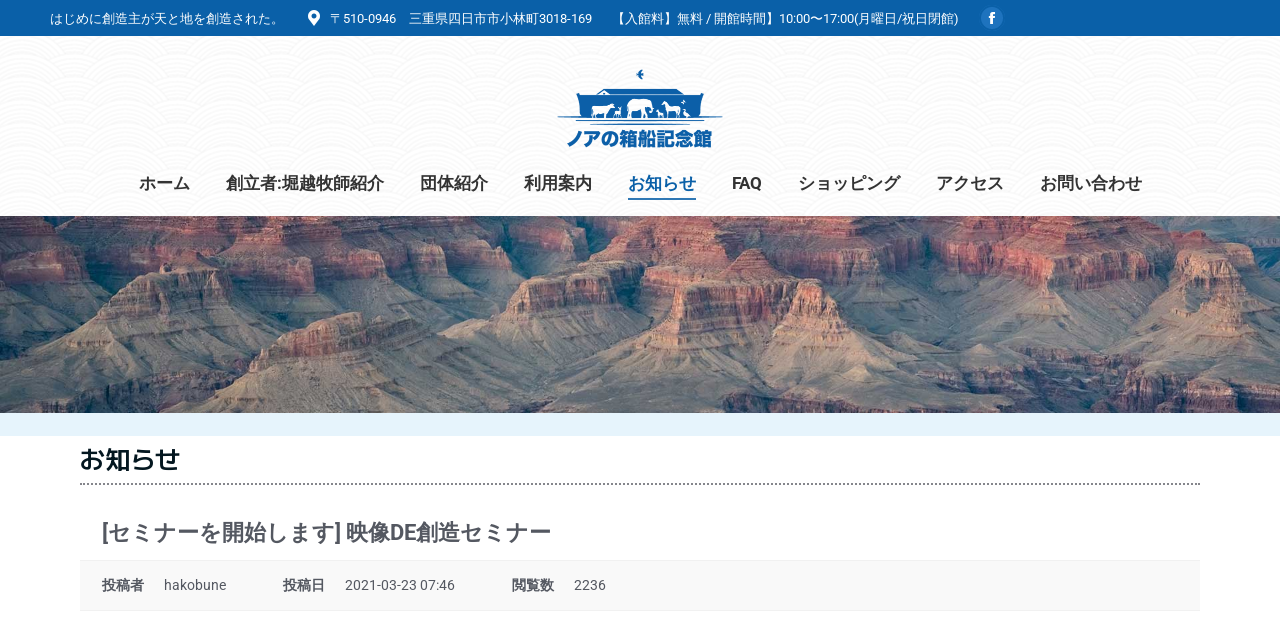

--- FILE ---
content_type: text/html; charset=UTF-8
request_url: https://noahnohakobune.org/notice/?mod=document&uid=27
body_size: 96950
content:
<!DOCTYPE html>
<!--[if !(IE 6) | !(IE 7) | !(IE 8)  ]><!-->
<html lang="ja" class="no-js">
<!--<![endif]-->
<head>
	<meta charset="UTF-8" />
				<meta name="viewport" content="width=device-width, initial-scale=1, maximum-scale=1, user-scalable=0"/>
				<link rel="profile" href="https://gmpg.org/xfn/11" />
	<title>[セミナーを開始します] 映像DE創造セミナー &#8211; ノアの箱船記念館設</title>
<meta name='robots' content='max-image-preview:large' />
            <script type="text/javascript"> var epic_ajax_url = 'https://noahnohakobune.org/?epic-ajax-request=epic-ne'; </script>
            
<!-- WordPress KBoard plugin 6.6 - https://www.cosmosfarm.com/products/kboard -->
<meta property="og:title" content="[セミナーを開始します] 映像DE創造セミナー">
<meta property="og:description" content="【セミナーのご案内】 2021年度、ノアの箱船記念館と創愛キリスト教会はコラボして、DVD鑑賞だけで「聖書の創造」を学ぶ事ができるセミナー「映像DE創造」を開始します。 新型コロナウイルス感染が収束しない状態で、外部の先生をお呼びしてのセミナーは開催が難しい状況ですが、聖書を学ぶ事や、創造を学ぶ事を止めてしまってはいけないと思い、このキャンペーンをスタートします。無料で、礼拝堂でDVDを一緒に鑑賞しながら、もう一度、私たちが大切にしている事や信仰生活を送る上で外してはいけない事などを学びます。">
<meta property="og:url" content="https://noahnohakobune.org/?kboard_content_redirect=27">
<meta name="twitter:description" content="【セミナーのご案内】 2021年度、ノアの箱船記念館と創愛キリスト教会はコラボして、DVD鑑賞だけで「聖書の創造」を学ぶ事ができるセミナー「映像DE創造」を開始します。 新型コロナウイルス感染が収束しない状態で、外部の先生をお呼びしてのセミナーは開催が難しい状況ですが、聖書を学ぶ事や、創造を学ぶ事を止めてしまってはいけないと思い、このキャンペーンをスタートします。無料で、礼拝堂でDVDを一緒に鑑賞しながら、もう一度、私たちが大切にしている事や信仰生活を送る上で外してはいけない事などを学びます。">
<meta name="twitter:title" content="[セミナーを開始します] 映像DE創造セミナー">
<meta name="twitter:card" content="summary">
<meta name="title" content="[セミナーを開始します] 映像DE創造セミナー">
<meta name="description" content="【セミナーのご案内】 2021年度、ノアの箱船記念館と創愛キリスト教会はコラボして、DVD鑑賞だけで「聖書の創造」を学ぶ事ができるセミナー「映像DE創造」を開始します。 新型コロナウイルス感染が収束しない状態で、外部の先生をお呼びしてのセミナーは開催が難しい状況ですが、聖書を学ぶ事や、創造を学ぶ事を止めてしまってはいけないと思い、このキャンペーンをスタートします。無料で、礼拝堂でDVDを一緒に鑑賞しながら、もう一度、私たちが大切にしている事や信仰生活を送る上で外してはいけない事などを学びます。">
<meta name="author" content="hakobune">
<meta name="article:author" content="hakobune">
<meta name="article:published_time" content="2021-03-22T22:46:21+00:00">
<meta name="article:modified_time" content="2022-09-29T23:25:16+00:00">
<meta name="og:updated_time" content="2022-09-29T23:25:16+00:00">
<link rel="canonical" href="https://noahnohakobune.org/?kboard_content_redirect=27">
<link rel="shortlink" href="https://noahnohakobune.org/?kboard_content_redirect=27">
<link rel="alternate" href="https://noahnohakobune.org/wp-content/plugins/kboard/rss.php" type="application/rss+xml" title="ノアの箱船記念館設 &raquo; KBoard 全体フィード">
<!-- WordPress KBoard plugin 6.6 - https://www.cosmosfarm.com/products/kboard -->

<link rel='dns-prefetch' href='//t1.daumcdn.net' />
<link rel='dns-prefetch' href='//fonts.googleapis.com' />
<link rel="alternate" type="application/rss+xml" title="ノアの箱船記念館設 &raquo; フィード" href="https://noahnohakobune.org/feed/" />
<link rel="alternate" type="application/rss+xml" title="ノアの箱船記念館設 &raquo; コメントフィード" href="https://noahnohakobune.org/comments/feed/" />
<link rel="alternate" title="oEmbed (JSON)" type="application/json+oembed" href="https://noahnohakobune.org/wp-json/oembed/1.0/embed?url=https%3A%2F%2Fnoahnohakobune.org%2Fnotice%2F" />
<link rel="alternate" title="oEmbed (XML)" type="text/xml+oembed" href="https://noahnohakobune.org/wp-json/oembed/1.0/embed?url=https%3A%2F%2Fnoahnohakobune.org%2Fnotice%2F&#038;format=xml" />
<style id='wp-img-auto-sizes-contain-inline-css'>
img:is([sizes=auto i],[sizes^="auto," i]){contain-intrinsic-size:3000px 1500px}
/*# sourceURL=wp-img-auto-sizes-contain-inline-css */
</style>
<style id='wp-emoji-styles-inline-css'>

	img.wp-smiley, img.emoji {
		display: inline !important;
		border: none !important;
		box-shadow: none !important;
		height: 1em !important;
		width: 1em !important;
		margin: 0 0.07em !important;
		vertical-align: -0.1em !important;
		background: none !important;
		padding: 0 !important;
	}
/*# sourceURL=wp-emoji-styles-inline-css */
</style>
<style id='classic-theme-styles-inline-css'>
/*! This file is auto-generated */
.wp-block-button__link{color:#fff;background-color:#32373c;border-radius:9999px;box-shadow:none;text-decoration:none;padding:calc(.667em + 2px) calc(1.333em + 2px);font-size:1.125em}.wp-block-file__button{background:#32373c;color:#fff;text-decoration:none}
/*# sourceURL=/wp-includes/css/classic-themes.min.css */
</style>
<link rel='stylesheet' id='the7-font-css' href='https://noahnohakobune.org/wp-content/themes/dt-the7/fonts/icomoon-the7-font/icomoon-the7-font.min.css?ver=12.9.0' media='all' />
<link rel='stylesheet' id='dt-web-fonts-css' href='https://fonts.googleapis.com/css?family=Roboto:400,600,700%7CRoboto+Condensed:400,600,700%7COpen+Sans:400,600,700' media='all' />
<link rel='stylesheet' id='dt-main-css' href='https://noahnohakobune.org/wp-content/themes/dt-the7/css/main.min.css?ver=12.9.0' media='all' />
<style id='dt-main-inline-css'>
body #load {
  display: block;
  height: 100%;
  overflow: hidden;
  position: fixed;
  width: 100%;
  z-index: 9901;
  opacity: 1;
  visibility: visible;
  transition: all .35s ease-out;
}
.load-wrap {
  width: 100%;
  height: 100%;
  background-position: center center;
  background-repeat: no-repeat;
  text-align: center;
  display: -ms-flexbox;
  display: -ms-flex;
  display: flex;
  -ms-align-items: center;
  -ms-flex-align: center;
  align-items: center;
  -ms-flex-flow: column wrap;
  flex-flow: column wrap;
  -ms-flex-pack: center;
  -ms-justify-content: center;
  justify-content: center;
}
.load-wrap > svg {
  position: absolute;
  top: 50%;
  left: 50%;
  transform: translate(-50%,-50%);
}
#load {
  background: var(--the7-elementor-beautiful-loading-bg,#ffffff);
  --the7-beautiful-spinner-color2: var(--the7-beautiful-spinner-color,rgba(51,51,51,0.3));
}

/*# sourceURL=dt-main-inline-css */
</style>
<link rel='stylesheet' id='the7-custom-scrollbar-css' href='https://noahnohakobune.org/wp-content/themes/dt-the7/lib/custom-scrollbar/custom-scrollbar.min.css?ver=12.9.0' media='all' />
<link rel='stylesheet' id='the7-css-vars-css' href='https://noahnohakobune.org/wp-content/uploads/the7-css/css-vars.css?ver=0deaac41b5e1' media='all' />
<link rel='stylesheet' id='dt-custom-css' href='https://noahnohakobune.org/wp-content/uploads/the7-css/custom.css?ver=0deaac41b5e1' media='all' />
<link rel='stylesheet' id='dt-media-css' href='https://noahnohakobune.org/wp-content/uploads/the7-css/media.css?ver=0deaac41b5e1' media='all' />
<link rel='stylesheet' id='the7-mega-menu-css' href='https://noahnohakobune.org/wp-content/uploads/the7-css/mega-menu.css?ver=0deaac41b5e1' media='all' />
<link rel='stylesheet' id='elementor-icons-css' href='https://noahnohakobune.org/wp-content/plugins/elementor/assets/lib/eicons/css/elementor-icons.min.css?ver=5.44.0' media='all' />
<link rel='stylesheet' id='elementor-frontend-css' href='https://noahnohakobune.org/wp-content/plugins/elementor/assets/css/frontend.min.css?ver=3.33.2' media='all' />
<link rel='stylesheet' id='raven-frontend-css' href='https://noahnohakobune.org/wp-content/plugins/raven/assets/css/frontend.min.css?ver=1.1.0' media='all' />
<link rel='stylesheet' id='elementor-post-6-css' href='https://noahnohakobune.org/wp-content/uploads/elementor/css/post-6.css?ver=1767963320' media='all' />
<link rel='stylesheet' id='pp-extensions-css' href='https://noahnohakobune.org/wp-content/plugins/powerpack-elements/assets/css/min/extensions.min.css?ver=2.12.0' media='all' />
<link rel='stylesheet' id='pp-tooltip-css' href='https://noahnohakobune.org/wp-content/plugins/powerpack-elements/assets/css/min/tooltip.min.css?ver=2.12.0' media='all' />
<link rel='stylesheet' id='e-animation-fadeInUp-css' href='https://noahnohakobune.org/wp-content/plugins/elementor/assets/lib/animations/styles/fadeInUp.min.css?ver=3.33.2' media='all' />
<link rel='stylesheet' id='swiper-css' href='https://noahnohakobune.org/wp-content/plugins/elementor/assets/lib/swiper/v8/css/swiper.min.css?ver=8.4.5' media='all' />
<link rel='stylesheet' id='e-swiper-css' href='https://noahnohakobune.org/wp-content/plugins/elementor/assets/css/conditionals/e-swiper.min.css?ver=3.33.2' media='all' />
<link rel='stylesheet' id='widget-slides-css' href='https://noahnohakobune.org/wp-content/plugins/elementor-pro/assets/css/widget-slides.min.css?ver=3.34.0' media='all' />
<link rel='stylesheet' id='widget-heading-css' href='https://noahnohakobune.org/wp-content/plugins/elementor/assets/css/widget-heading.min.css?ver=3.33.2' media='all' />
<link rel='stylesheet' id='elementor-post-84-css' href='https://noahnohakobune.org/wp-content/uploads/elementor/css/post-84.css?ver=1767963320' media='all' />
<link rel='stylesheet' id='style-css' href='https://noahnohakobune.org/wp-content/themes/dt-the7/style.css?ver=12.9.0' media='all' />
<link rel='stylesheet' id='the7-elementor-global-css' href='https://noahnohakobune.org/wp-content/themes/dt-the7/css/compatibility/elementor/elementor-global.min.css?ver=12.9.0' media='all' />
<link rel='stylesheet' id='epic-icon-css' href='https://noahnohakobune.org/wp-content/plugins/epic-news-element/assets/fonts/jegicon/jegicon.css?ver=6.9' media='all' />
<link rel='stylesheet' id='font-awesome-css' href='https://noahnohakobune.org/wp-content/plugins/elementor/assets/lib/font-awesome/css/font-awesome.min.css?ver=4.7.0' media='all' />
<link rel='stylesheet' id='epic-style-css' href='https://noahnohakobune.org/wp-content/plugins/epic-news-element/assets/css/style.min.css?ver=6.9' media='all' />
<link rel='stylesheet' id='kboard-comments-skin-default-css' href='https://noahnohakobune.org/wp-content/plugins/kboard-comments/skin/default/style.css?ver=5.5' media='all' />
<link rel='stylesheet' id='kboard-editor-media-css' href='https://noahnohakobune.org/wp-content/plugins/kboard/template/css/editor_media.css?ver=6.6' media='all' />
<link rel='stylesheet' id='kboard-skin-default-css' href='https://noahnohakobune.org/wp-content/plugins/kboard/skin/default/style.css?ver=6.6' media='all' />
<link rel='stylesheet' id='elementor-gf-local-roboto-css' href='https://noahnohakobune.org/wp-content/uploads/elementor/google-fonts/css/roboto.css?ver=1747879084' media='all' />
<link rel='stylesheet' id='elementor-gf-local-robotoslab-css' href='https://noahnohakobune.org/wp-content/uploads/elementor/google-fonts/css/robotoslab.css?ver=1747879147' media='all' />
<link rel='stylesheet' id='elementor-gf-local-mplus1-css' href='https://noahnohakobune.org/wp-content/uploads/elementor/google-fonts/css/mplus1.css?ver=1747879358' media='all' />
<script id="jquery-core-js-extra">
var pp = {"ajax_url":"https://noahnohakobune.org/wp-admin/admin-ajax.php"};
//# sourceURL=jquery-core-js-extra
</script>
<script src="https://noahnohakobune.org/wp-includes/js/jquery/jquery.min.js?ver=3.7.1" id="jquery-core-js"></script>
<script src="https://noahnohakobune.org/wp-includes/js/jquery/jquery-migrate.min.js?ver=3.4.1" id="jquery-migrate-js"></script>
<script id="dt-above-fold-js-extra">
var dtLocal = {"themeUrl":"https://noahnohakobune.org/wp-content/themes/dt-the7","passText":"To view this protected post, enter the password below:","moreButtonText":{"loading":"Loading...","loadMore":"Load more"},"postID":"84","ajaxurl":"https://noahnohakobune.org/wp-admin/admin-ajax.php","REST":{"baseUrl":"https://noahnohakobune.org/wp-json/the7/v1","endpoints":{"sendMail":"/send-mail"}},"contactMessages":{"required":"One or more fields have an error. Please check and try again.","terms":"Please accept the privacy policy.","fillTheCaptchaError":"Please, fill the captcha."},"captchaSiteKey":"","ajaxNonce":"a76e3f491c","pageData":{"type":"page","template":"page","layout":null},"themeSettings":{"smoothScroll":"off","lazyLoading":false,"desktopHeader":{"height":180},"ToggleCaptionEnabled":"disabled","ToggleCaption":"Navigation","floatingHeader":{"showAfter":220,"showMenu":true,"height":60,"logo":{"showLogo":true,"html":"\u003Cimg class=\" preload-me\" src=\"https://noahnohakobune.org/wp-content/uploads/2022/12/444_logo_new.png\" srcset=\"https://noahnohakobune.org/wp-content/uploads/2022/12/444_logo_new.png 444w\" width=\"222\" height=\"110\"   sizes=\"222px\" alt=\"\u30ce\u30a2\u306e\u7bb1\u8239\u8a18\u5ff5\u9928\u8a2d\" /\u003E","url":"https://noahnohakobune.org/"}},"topLine":{"floatingTopLine":{"logo":{"showLogo":false,"html":""}}},"mobileHeader":{"firstSwitchPoint":1170,"secondSwitchPoint":778,"firstSwitchPointHeight":60,"secondSwitchPointHeight":60,"mobileToggleCaptionEnabled":"disabled","mobileToggleCaption":"Menu"},"stickyMobileHeaderFirstSwitch":{"logo":{"html":"\u003Cimg class=\" preload-me\" src=\"https://noahnohakobune.org/wp-content/uploads/2022/12/444_logo_new.png\" srcset=\"https://noahnohakobune.org/wp-content/uploads/2022/12/444_logo_new.png 444w\" width=\"222\" height=\"110\"   sizes=\"222px\" alt=\"\u30ce\u30a2\u306e\u7bb1\u8239\u8a18\u5ff5\u9928\u8a2d\" /\u003E"}},"stickyMobileHeaderSecondSwitch":{"logo":{"html":"\u003Cimg class=\" preload-me\" src=\"https://noahnohakobune.org/wp-content/uploads/2022/12/444_logo_new.png\" srcset=\"https://noahnohakobune.org/wp-content/uploads/2022/12/444_logo_new.png 444w\" width=\"222\" height=\"110\"   sizes=\"222px\" alt=\"\u30ce\u30a2\u306e\u7bb1\u8239\u8a18\u5ff5\u9928\u8a2d\" /\u003E"}},"sidebar":{"switchPoint":992},"boxedWidth":"1340px"},"elementor":{"settings":{"container_width":1140}}};
var dtShare = {"shareButtonText":{"facebook":"Share on Facebook","twitter":"Share on X","pinterest":"Pin it","linkedin":"Share on Linkedin","whatsapp":"Share on Whatsapp"},"overlayOpacity":"85"};
//# sourceURL=dt-above-fold-js-extra
</script>
<script src="https://noahnohakobune.org/wp-content/themes/dt-the7/js/above-the-fold.min.js?ver=12.9.0" id="dt-above-fold-js"></script>
<link rel="https://api.w.org/" href="https://noahnohakobune.org/wp-json/" /><link rel="alternate" title="JSON" type="application/json" href="https://noahnohakobune.org/wp-json/wp/v2/pages/84" /><link rel="EditURI" type="application/rsd+xml" title="RSD" href="https://noahnohakobune.org/xmlrpc.php?rsd" />
<meta name="generator" content="WordPress 6.9" />
<meta property="og:site_name" content="ノアの箱船記念館設" />
<meta property="og:title" content="お知らせ" />
<meta property="og:url" content="https://noahnohakobune.org/notice/" />
<meta property="og:type" content="article" />
<meta name="generator" content="Elementor 3.33.2; settings: css_print_method-external, google_font-enabled, font_display-swap">
			<style>
				.e-con.e-parent:nth-of-type(n+4):not(.e-lazyloaded):not(.e-no-lazyload),
				.e-con.e-parent:nth-of-type(n+4):not(.e-lazyloaded):not(.e-no-lazyload) * {
					background-image: none !important;
				}
				@media screen and (max-height: 1024px) {
					.e-con.e-parent:nth-of-type(n+3):not(.e-lazyloaded):not(.e-no-lazyload),
					.e-con.e-parent:nth-of-type(n+3):not(.e-lazyloaded):not(.e-no-lazyload) * {
						background-image: none !important;
					}
				}
				@media screen and (max-height: 640px) {
					.e-con.e-parent:nth-of-type(n+2):not(.e-lazyloaded):not(.e-no-lazyload),
					.e-con.e-parent:nth-of-type(n+2):not(.e-lazyloaded):not(.e-no-lazyload) * {
						background-image: none !important;
					}
				}
			</style>
			<script type="text/javascript" id="the7-loader-script">
document.addEventListener("DOMContentLoaded", function(event) {
	var load = document.getElementById("load");
	if(!load.classList.contains('loader-removed')){
		var removeLoading = setTimeout(function() {
			load.className += " loader-removed";
		}, 300);
	}
});
</script>
		<link rel="icon" href="https://noahnohakobune.org/wp-content/uploads/2022/12/cropped-512_icon-32x32.jpg" sizes="32x32" />
<link rel="icon" href="https://noahnohakobune.org/wp-content/uploads/2022/12/cropped-512_icon-192x192.jpg" sizes="192x192" />
<link rel="apple-touch-icon" href="https://noahnohakobune.org/wp-content/uploads/2022/12/cropped-512_icon-180x180.jpg" />
<meta name="msapplication-TileImage" content="https://noahnohakobune.org/wp-content/uploads/2022/12/cropped-512_icon-270x270.jpg" />
<style id="jeg_dynamic_css" type="text/css" data-type="jeg_custom-css"></style>		<style id="wp-custom-css">
			#kboard-default-latest table thead { display: none; }		</style>
		<style type="text/css">#kboard-default-latest table .kboard-latest-title  a:hover {font-size:14px; text-decoration:underline; color: #1A52A0;  }
#kboard-default-latest table .kboard-latest-title a { font-size: 14px; }
#kboard-default-latest table .kboard-latest-title  a { text-decoration: none; color: black;  }


.kboard-latest-date{ display: none; }
thead .kboard-latest-title { display: none; }
thead .kboard-latest-date { display: none; }
.kboard-latest-title { color: black; }
.kboard-latest-title a { color: black; }
.kboard-latest-date { color: black; }


#kboard-default-document .kboard-content .content-view { color: black; }
#kboard-thumbnail-document .kboard-content .content-view { color: black; }
#kboard-default-document .kboard-content .content-view { color: black; }
#kboard-thumbnail-document .kboard-content .content-view { color: black; }

.kboard-mobile-contents span:nth-child(5) { display: none !important; }
.kboard-mobile-contents span:nth-child(6) { display: none !important; }

.kboard-list-vote{display:none;}
.kboard-button-unlike { display: none; }
.kboard-button-print { display: none; }

------</style><style id='global-styles-inline-css'>
:root{--wp--preset--aspect-ratio--square: 1;--wp--preset--aspect-ratio--4-3: 4/3;--wp--preset--aspect-ratio--3-4: 3/4;--wp--preset--aspect-ratio--3-2: 3/2;--wp--preset--aspect-ratio--2-3: 2/3;--wp--preset--aspect-ratio--16-9: 16/9;--wp--preset--aspect-ratio--9-16: 9/16;--wp--preset--color--black: #000000;--wp--preset--color--cyan-bluish-gray: #abb8c3;--wp--preset--color--white: #FFF;--wp--preset--color--pale-pink: #f78da7;--wp--preset--color--vivid-red: #cf2e2e;--wp--preset--color--luminous-vivid-orange: #ff6900;--wp--preset--color--luminous-vivid-amber: #fcb900;--wp--preset--color--light-green-cyan: #7bdcb5;--wp--preset--color--vivid-green-cyan: #00d084;--wp--preset--color--pale-cyan-blue: #8ed1fc;--wp--preset--color--vivid-cyan-blue: #0693e3;--wp--preset--color--vivid-purple: #9b51e0;--wp--preset--color--accent: #0a60a8;--wp--preset--color--dark-gray: #111;--wp--preset--color--light-gray: #767676;--wp--preset--gradient--vivid-cyan-blue-to-vivid-purple: linear-gradient(135deg,rgb(6,147,227) 0%,rgb(155,81,224) 100%);--wp--preset--gradient--light-green-cyan-to-vivid-green-cyan: linear-gradient(135deg,rgb(122,220,180) 0%,rgb(0,208,130) 100%);--wp--preset--gradient--luminous-vivid-amber-to-luminous-vivid-orange: linear-gradient(135deg,rgb(252,185,0) 0%,rgb(255,105,0) 100%);--wp--preset--gradient--luminous-vivid-orange-to-vivid-red: linear-gradient(135deg,rgb(255,105,0) 0%,rgb(207,46,46) 100%);--wp--preset--gradient--very-light-gray-to-cyan-bluish-gray: linear-gradient(135deg,rgb(238,238,238) 0%,rgb(169,184,195) 100%);--wp--preset--gradient--cool-to-warm-spectrum: linear-gradient(135deg,rgb(74,234,220) 0%,rgb(151,120,209) 20%,rgb(207,42,186) 40%,rgb(238,44,130) 60%,rgb(251,105,98) 80%,rgb(254,248,76) 100%);--wp--preset--gradient--blush-light-purple: linear-gradient(135deg,rgb(255,206,236) 0%,rgb(152,150,240) 100%);--wp--preset--gradient--blush-bordeaux: linear-gradient(135deg,rgb(254,205,165) 0%,rgb(254,45,45) 50%,rgb(107,0,62) 100%);--wp--preset--gradient--luminous-dusk: linear-gradient(135deg,rgb(255,203,112) 0%,rgb(199,81,192) 50%,rgb(65,88,208) 100%);--wp--preset--gradient--pale-ocean: linear-gradient(135deg,rgb(255,245,203) 0%,rgb(182,227,212) 50%,rgb(51,167,181) 100%);--wp--preset--gradient--electric-grass: linear-gradient(135deg,rgb(202,248,128) 0%,rgb(113,206,126) 100%);--wp--preset--gradient--midnight: linear-gradient(135deg,rgb(2,3,129) 0%,rgb(40,116,252) 100%);--wp--preset--font-size--small: 13px;--wp--preset--font-size--medium: 20px;--wp--preset--font-size--large: 36px;--wp--preset--font-size--x-large: 42px;--wp--preset--spacing--20: 0.44rem;--wp--preset--spacing--30: 0.67rem;--wp--preset--spacing--40: 1rem;--wp--preset--spacing--50: 1.5rem;--wp--preset--spacing--60: 2.25rem;--wp--preset--spacing--70: 3.38rem;--wp--preset--spacing--80: 5.06rem;--wp--preset--shadow--natural: 6px 6px 9px rgba(0, 0, 0, 0.2);--wp--preset--shadow--deep: 12px 12px 50px rgba(0, 0, 0, 0.4);--wp--preset--shadow--sharp: 6px 6px 0px rgba(0, 0, 0, 0.2);--wp--preset--shadow--outlined: 6px 6px 0px -3px rgb(255, 255, 255), 6px 6px rgb(0, 0, 0);--wp--preset--shadow--crisp: 6px 6px 0px rgb(0, 0, 0);}:where(.is-layout-flex){gap: 0.5em;}:where(.is-layout-grid){gap: 0.5em;}body .is-layout-flex{display: flex;}.is-layout-flex{flex-wrap: wrap;align-items: center;}.is-layout-flex > :is(*, div){margin: 0;}body .is-layout-grid{display: grid;}.is-layout-grid > :is(*, div){margin: 0;}:where(.wp-block-columns.is-layout-flex){gap: 2em;}:where(.wp-block-columns.is-layout-grid){gap: 2em;}:where(.wp-block-post-template.is-layout-flex){gap: 1.25em;}:where(.wp-block-post-template.is-layout-grid){gap: 1.25em;}.has-black-color{color: var(--wp--preset--color--black) !important;}.has-cyan-bluish-gray-color{color: var(--wp--preset--color--cyan-bluish-gray) !important;}.has-white-color{color: var(--wp--preset--color--white) !important;}.has-pale-pink-color{color: var(--wp--preset--color--pale-pink) !important;}.has-vivid-red-color{color: var(--wp--preset--color--vivid-red) !important;}.has-luminous-vivid-orange-color{color: var(--wp--preset--color--luminous-vivid-orange) !important;}.has-luminous-vivid-amber-color{color: var(--wp--preset--color--luminous-vivid-amber) !important;}.has-light-green-cyan-color{color: var(--wp--preset--color--light-green-cyan) !important;}.has-vivid-green-cyan-color{color: var(--wp--preset--color--vivid-green-cyan) !important;}.has-pale-cyan-blue-color{color: var(--wp--preset--color--pale-cyan-blue) !important;}.has-vivid-cyan-blue-color{color: var(--wp--preset--color--vivid-cyan-blue) !important;}.has-vivid-purple-color{color: var(--wp--preset--color--vivid-purple) !important;}.has-black-background-color{background-color: var(--wp--preset--color--black) !important;}.has-cyan-bluish-gray-background-color{background-color: var(--wp--preset--color--cyan-bluish-gray) !important;}.has-white-background-color{background-color: var(--wp--preset--color--white) !important;}.has-pale-pink-background-color{background-color: var(--wp--preset--color--pale-pink) !important;}.has-vivid-red-background-color{background-color: var(--wp--preset--color--vivid-red) !important;}.has-luminous-vivid-orange-background-color{background-color: var(--wp--preset--color--luminous-vivid-orange) !important;}.has-luminous-vivid-amber-background-color{background-color: var(--wp--preset--color--luminous-vivid-amber) !important;}.has-light-green-cyan-background-color{background-color: var(--wp--preset--color--light-green-cyan) !important;}.has-vivid-green-cyan-background-color{background-color: var(--wp--preset--color--vivid-green-cyan) !important;}.has-pale-cyan-blue-background-color{background-color: var(--wp--preset--color--pale-cyan-blue) !important;}.has-vivid-cyan-blue-background-color{background-color: var(--wp--preset--color--vivid-cyan-blue) !important;}.has-vivid-purple-background-color{background-color: var(--wp--preset--color--vivid-purple) !important;}.has-black-border-color{border-color: var(--wp--preset--color--black) !important;}.has-cyan-bluish-gray-border-color{border-color: var(--wp--preset--color--cyan-bluish-gray) !important;}.has-white-border-color{border-color: var(--wp--preset--color--white) !important;}.has-pale-pink-border-color{border-color: var(--wp--preset--color--pale-pink) !important;}.has-vivid-red-border-color{border-color: var(--wp--preset--color--vivid-red) !important;}.has-luminous-vivid-orange-border-color{border-color: var(--wp--preset--color--luminous-vivid-orange) !important;}.has-luminous-vivid-amber-border-color{border-color: var(--wp--preset--color--luminous-vivid-amber) !important;}.has-light-green-cyan-border-color{border-color: var(--wp--preset--color--light-green-cyan) !important;}.has-vivid-green-cyan-border-color{border-color: var(--wp--preset--color--vivid-green-cyan) !important;}.has-pale-cyan-blue-border-color{border-color: var(--wp--preset--color--pale-cyan-blue) !important;}.has-vivid-cyan-blue-border-color{border-color: var(--wp--preset--color--vivid-cyan-blue) !important;}.has-vivid-purple-border-color{border-color: var(--wp--preset--color--vivid-purple) !important;}.has-vivid-cyan-blue-to-vivid-purple-gradient-background{background: var(--wp--preset--gradient--vivid-cyan-blue-to-vivid-purple) !important;}.has-light-green-cyan-to-vivid-green-cyan-gradient-background{background: var(--wp--preset--gradient--light-green-cyan-to-vivid-green-cyan) !important;}.has-luminous-vivid-amber-to-luminous-vivid-orange-gradient-background{background: var(--wp--preset--gradient--luminous-vivid-amber-to-luminous-vivid-orange) !important;}.has-luminous-vivid-orange-to-vivid-red-gradient-background{background: var(--wp--preset--gradient--luminous-vivid-orange-to-vivid-red) !important;}.has-very-light-gray-to-cyan-bluish-gray-gradient-background{background: var(--wp--preset--gradient--very-light-gray-to-cyan-bluish-gray) !important;}.has-cool-to-warm-spectrum-gradient-background{background: var(--wp--preset--gradient--cool-to-warm-spectrum) !important;}.has-blush-light-purple-gradient-background{background: var(--wp--preset--gradient--blush-light-purple) !important;}.has-blush-bordeaux-gradient-background{background: var(--wp--preset--gradient--blush-bordeaux) !important;}.has-luminous-dusk-gradient-background{background: var(--wp--preset--gradient--luminous-dusk) !important;}.has-pale-ocean-gradient-background{background: var(--wp--preset--gradient--pale-ocean) !important;}.has-electric-grass-gradient-background{background: var(--wp--preset--gradient--electric-grass) !important;}.has-midnight-gradient-background{background: var(--wp--preset--gradient--midnight) !important;}.has-small-font-size{font-size: var(--wp--preset--font-size--small) !important;}.has-medium-font-size{font-size: var(--wp--preset--font-size--medium) !important;}.has-large-font-size{font-size: var(--wp--preset--font-size--large) !important;}.has-x-large-font-size{font-size: var(--wp--preset--font-size--x-large) !important;}
/*# sourceURL=global-styles-inline-css */
</style>
</head>
<body id="the7-body" class="wp-singular page-template-default page page-id-84 wp-custom-logo wp-embed-responsive wp-theme-dt-the7 esm-default title-off dt-responsive-on right-mobile-menu-close-icon ouside-menu-close-icon mobile-hamburger-close-bg-enable mobile-hamburger-close-bg-hover-enable  fade-medium-mobile-menu-close-icon fade-medium-menu-close-icon srcset-enabled btn-flat custom-btn-color custom-btn-hover-color phantom-fade phantom-shadow-decoration phantom-custom-logo-on sticky-mobile-header top-header first-switch-logo-center first-switch-menu-right second-switch-logo-center second-switch-menu-right right-mobile-menu layzr-loading-on popup-message-style the7-ver-12.9.0 elementor-default elementor-kit-6 elementor-page elementor-page-84">
<!-- The7 12.9.0 -->
<div id="load" class="spinner-loader">
	<div class="load-wrap"><style type="text/css">
    [class*="the7-spinner-animate-"]{
        animation: spinner-animation 1s cubic-bezier(1,1,1,1) infinite;
        x:46.5px;
        y:40px;
        width:7px;
        height:20px;
        fill:var(--the7-beautiful-spinner-color2);
        opacity: 0.2;
    }
    .the7-spinner-animate-2{
        animation-delay: 0.083s;
    }
    .the7-spinner-animate-3{
        animation-delay: 0.166s;
    }
    .the7-spinner-animate-4{
         animation-delay: 0.25s;
    }
    .the7-spinner-animate-5{
         animation-delay: 0.33s;
    }
    .the7-spinner-animate-6{
         animation-delay: 0.416s;
    }
    .the7-spinner-animate-7{
         animation-delay: 0.5s;
    }
    .the7-spinner-animate-8{
         animation-delay: 0.58s;
    }
    .the7-spinner-animate-9{
         animation-delay: 0.666s;
    }
    .the7-spinner-animate-10{
         animation-delay: 0.75s;
    }
    .the7-spinner-animate-11{
        animation-delay: 0.83s;
    }
    .the7-spinner-animate-12{
        animation-delay: 0.916s;
    }
    @keyframes spinner-animation{
        from {
            opacity: 1;
        }
        to{
            opacity: 0;
        }
    }
</style>
<svg width="75px" height="75px" xmlns="http://www.w3.org/2000/svg" viewBox="0 0 100 100" preserveAspectRatio="xMidYMid">
	<rect class="the7-spinner-animate-1" rx="5" ry="5" transform="rotate(0 50 50) translate(0 -30)"></rect>
	<rect class="the7-spinner-animate-2" rx="5" ry="5" transform="rotate(30 50 50) translate(0 -30)"></rect>
	<rect class="the7-spinner-animate-3" rx="5" ry="5" transform="rotate(60 50 50) translate(0 -30)"></rect>
	<rect class="the7-spinner-animate-4" rx="5" ry="5" transform="rotate(90 50 50) translate(0 -30)"></rect>
	<rect class="the7-spinner-animate-5" rx="5" ry="5" transform="rotate(120 50 50) translate(0 -30)"></rect>
	<rect class="the7-spinner-animate-6" rx="5" ry="5" transform="rotate(150 50 50) translate(0 -30)"></rect>
	<rect class="the7-spinner-animate-7" rx="5" ry="5" transform="rotate(180 50 50) translate(0 -30)"></rect>
	<rect class="the7-spinner-animate-8" rx="5" ry="5" transform="rotate(210 50 50) translate(0 -30)"></rect>
	<rect class="the7-spinner-animate-9" rx="5" ry="5" transform="rotate(240 50 50) translate(0 -30)"></rect>
	<rect class="the7-spinner-animate-10" rx="5" ry="5" transform="rotate(270 50 50) translate(0 -30)"></rect>
	<rect class="the7-spinner-animate-11" rx="5" ry="5" transform="rotate(300 50 50) translate(0 -30)"></rect>
	<rect class="the7-spinner-animate-12" rx="5" ry="5" transform="rotate(330 50 50) translate(0 -30)"></rect>
</svg></div>
</div>
<div id="page" >
	<a class="skip-link screen-reader-text" href="#content">Skip to content</a>

<div class="masthead classic-header center logo-center widgets full-height full-width shadow-decoration shadow-mobile-header-decoration animate-position-mobile-menu-icon dt-parent-menu-clickable show-sub-menu-on-hover show-device-logo show-mobile-logo" >

	<div class="top-bar top-bar-line-hide">
	<div class="top-bar-bg" ></div>
	<div class="left-widgets mini-widgets"><div class="text-area show-on-desktop near-logo-first-switch in-menu-second-switch"><p>はじめに創造主が天と地を創造された。</p>
</div><span class="mini-contacts address show-on-desktop near-logo-first-switch in-menu-second-switch"><i class="fa-fw the7-mw-icon-address-bold"></i>〒510-0946　三重県四日市市小林町3018-169</span><div class="text-area show-on-desktop near-logo-first-switch in-menu-second-switch"><p>【入館料】無料 / 開館時間】10:00〜17:00(月曜日/祝日閉館)</p>
</div><div class="soc-ico show-on-desktop in-menu-first-switch in-menu-second-switch custom-bg accent-border border-on hover-custom-bg hover-disabled-border  hover-border-off"><a title="Facebook page opens in new window" href="https://www.facebook.com/noahakobune/" target="_blank" class="facebook"><span class="soc-font-icon"></span><span class="screen-reader-text">Facebook page opens in new window</span></a></div></div><div class="mini-widgets right-widgets"></div></div>

	<header class="header-bar" role="banner">

		<div class="branding">
	<div id="site-title" class="assistive-text">ノアの箱船記念館設</div>
	<div id="site-description" class="assistive-text"></div>
	<a class="" href="https://noahnohakobune.org/"><img class=" preload-me" src="https://noahnohakobune.org/wp-content/uploads/2022/12/444_logo_new.png" srcset="https://noahnohakobune.org/wp-content/uploads/2022/12/444_logo_new.png 444w" width="222" height="110"   sizes="222px" alt="ノアの箱船記念館設" /><img class="mobile-logo preload-me" src="https://noahnohakobune.org/wp-content/uploads/2022/12/444_logo_new.png" srcset="https://noahnohakobune.org/wp-content/uploads/2022/12/444_logo_new.png 444w" width="222" height="110"   sizes="222px" alt="ノアの箱船記念館設" /></a><div class="mini-widgets"></div><div class="mini-widgets"></div></div>

		<nav class="navigation">

			<ul id="primary-menu" class="main-nav underline-decoration from-centre-line outside-item-remove-margin"><li class="menu-item menu-item-type-post_type menu-item-object-page menu-item-home menu-item-78 first depth-0"><a href='https://noahnohakobune.org/' data-level='1'><span class="menu-item-text"><span class="menu-text">ホーム</span></span></a></li> <li class="menu-item menu-item-type-post_type menu-item-object-page menu-item-79 depth-0"><a href='https://noahnohakobune.org/horikoshi-history/' data-level='1'><span class="menu-item-text"><span class="menu-text">創立者:堀越牧師紹介</span></span></a></li> <li class="menu-item menu-item-type-post_type menu-item-object-page menu-item-80 depth-0"><a href='https://noahnohakobune.org/group-introduction/' data-level='1'><span class="menu-item-text"><span class="menu-text">団体紹介</span></span></a></li> <li class="menu-item menu-item-type-post_type menu-item-object-page menu-item-83 depth-0"><a href='https://noahnohakobune.org/usage-information/' data-level='1'><span class="menu-item-text"><span class="menu-text">利用案内</span></span></a></li> <li class="menu-item menu-item-type-post_type menu-item-object-page current-menu-item page_item page-item-84 current_page_item menu-item-86 act depth-0"><a href='https://noahnohakobune.org/notice/' data-level='1'><span class="menu-item-text"><span class="menu-text">お知らせ</span></span></a></li> <li class="menu-item menu-item-type-post_type menu-item-object-page menu-item-89 depth-0"><a href='https://noahnohakobune.org/faq/' data-level='1'><span class="menu-item-text"><span class="menu-text">FAQ</span></span></a></li> <li class="menu-item menu-item-type-custom menu-item-object-custom menu-item-90 depth-0"><a href='http://inochi39.cart.fc2.com' data-level='1'><span class="menu-item-text"><span class="menu-text">ショッピング</span></span></a></li> <li class="menu-item menu-item-type-post_type menu-item-object-page menu-item-93 depth-0"><a href='https://noahnohakobune.org/access/' data-level='1'><span class="menu-item-text"><span class="menu-text">アクセス</span></span></a></li> <li class="menu-item menu-item-type-custom menu-item-object-custom menu-item-694 last depth-0"><a href='https://noahnohakobune.org/questions/?mod=editor' data-level='1'><span class="menu-item-text"><span class="menu-text">お問い合わせ</span></span></a></li> </ul>
			
		</nav>

	</header>

</div>
<div role="navigation" aria-label="Main Menu" class="dt-mobile-header mobile-menu-show-divider">
	<div class="dt-close-mobile-menu-icon" aria-label="Close" role="button" tabindex="0"><div class="close-line-wrap"><span class="close-line"></span><span class="close-line"></span><span class="close-line"></span></div></div>	<ul id="mobile-menu" class="mobile-main-nav">
		<li class="menu-item menu-item-type-post_type menu-item-object-page menu-item-home menu-item-78 first depth-0"><a href='https://noahnohakobune.org/' data-level='1'><span class="menu-item-text"><span class="menu-text">ホーム</span></span></a></li> <li class="menu-item menu-item-type-post_type menu-item-object-page menu-item-79 depth-0"><a href='https://noahnohakobune.org/horikoshi-history/' data-level='1'><span class="menu-item-text"><span class="menu-text">創立者:堀越牧師紹介</span></span></a></li> <li class="menu-item menu-item-type-post_type menu-item-object-page menu-item-80 depth-0"><a href='https://noahnohakobune.org/group-introduction/' data-level='1'><span class="menu-item-text"><span class="menu-text">団体紹介</span></span></a></li> <li class="menu-item menu-item-type-post_type menu-item-object-page menu-item-83 depth-0"><a href='https://noahnohakobune.org/usage-information/' data-level='1'><span class="menu-item-text"><span class="menu-text">利用案内</span></span></a></li> <li class="menu-item menu-item-type-post_type menu-item-object-page current-menu-item page_item page-item-84 current_page_item menu-item-86 act depth-0"><a href='https://noahnohakobune.org/notice/' data-level='1'><span class="menu-item-text"><span class="menu-text">お知らせ</span></span></a></li> <li class="menu-item menu-item-type-post_type menu-item-object-page menu-item-89 depth-0"><a href='https://noahnohakobune.org/faq/' data-level='1'><span class="menu-item-text"><span class="menu-text">FAQ</span></span></a></li> <li class="menu-item menu-item-type-custom menu-item-object-custom menu-item-90 depth-0"><a href='http://inochi39.cart.fc2.com' data-level='1'><span class="menu-item-text"><span class="menu-text">ショッピング</span></span></a></li> <li class="menu-item menu-item-type-post_type menu-item-object-page menu-item-93 depth-0"><a href='https://noahnohakobune.org/access/' data-level='1'><span class="menu-item-text"><span class="menu-text">アクセス</span></span></a></li> <li class="menu-item menu-item-type-custom menu-item-object-custom menu-item-694 last depth-0"><a href='https://noahnohakobune.org/questions/?mod=editor' data-level='1'><span class="menu-item-text"><span class="menu-text">お問い合わせ</span></span></a></li> 	</ul>
	<div class='mobile-mini-widgets-in-menu'></div>
</div>



<div id="main" class="sidebar-none sidebar-divider-vertical">

	
	<div class="main-gradient"></div>
	<div class="wf-wrap">
	<div class="wf-container-main">

	


	<div id="content" class="content" role="main">

				<div data-elementor-type="wp-page" data-elementor-id="84" class="elementor elementor-84" data-elementor-post-type="page">
						<section class="elementor-section elementor-top-section elementor-element elementor-element-342755e0 elementor-section-full_width elementor-section-stretched elementor-section-height-default elementor-section-height-default" data-id="342755e0" data-element_type="section" data-settings="{&quot;stretch_section&quot;:&quot;section-stretched&quot;}">
						<div class="elementor-container elementor-column-gap-no">
					<div class="elementor-column elementor-col-100 elementor-top-column elementor-element elementor-element-5dd9e897" data-id="5dd9e897" data-element_type="column">
			<div class="elementor-widget-wrap elementor-element-populated">
						<div class="elementor-element elementor-element-3ed5358b elementor--h-position-center elementor--v-position-middle elementor-arrows-position-inside elementor-pagination-position-inside elementor-widget elementor-widget-slides" data-id="3ed5358b" data-element_type="widget" data-settings="{&quot;navigation&quot;:&quot;both&quot;,&quot;autoplay&quot;:&quot;yes&quot;,&quot;pause_on_hover&quot;:&quot;yes&quot;,&quot;pause_on_interaction&quot;:&quot;yes&quot;,&quot;autoplay_speed&quot;:5000,&quot;infinite&quot;:&quot;yes&quot;,&quot;transition&quot;:&quot;slide&quot;,&quot;transition_speed&quot;:500}" data-widget_type="slides.default">
				<div class="elementor-widget-container">
									<div class="elementor-swiper">
					<div class="elementor-slides-wrapper elementor-main-swiper swiper" role="region" aria-roledescription="carousel" aria-label="スライド" dir="ltr" data-animation="fadeInUp">
				<div class="swiper-wrapper elementor-slides">
										<div class="elementor-repeater-item-b81d377 swiper-slide" role="group" aria-roledescription="slide"><div class="swiper-slide-bg" role="img" aria-label="grandcayon"></div><div class="swiper-slide-inner" ><div class="swiper-slide-contents"></div></div></div>				</div>
							</div>
				</div>
								</div>
				</div>
					</div>
		</div>
					</div>
		</section>
				<section class="elementor-section elementor-top-section elementor-element elementor-element-70177878 elementor-section-boxed elementor-section-height-default elementor-section-height-default" data-id="70177878" data-element_type="section">
						<div class="elementor-container elementor-column-gap-default">
					<div class="elementor-column elementor-col-100 elementor-top-column elementor-element elementor-element-3dde7547" data-id="3dde7547" data-element_type="column">
			<div class="elementor-widget-wrap elementor-element-populated">
						<div class="elementor-element elementor-element-48394ea7 elementor-widget elementor-widget-heading" data-id="48394ea7" data-element_type="widget" data-widget_type="heading.default">
				<div class="elementor-widget-container">
					<h2 class="elementor-heading-title elementor-size-default">お知らせ</h2>				</div>
				</div>
					</div>
		</div>
					</div>
		</section>
				<section class="elementor-section elementor-top-section elementor-element elementor-element-9aa042b elementor-section-boxed elementor-section-height-default elementor-section-height-default" data-id="9aa042b" data-element_type="section">
						<div class="elementor-container elementor-column-gap-default">
					<div class="elementor-column elementor-col-100 elementor-top-column elementor-element elementor-element-3e5765e" data-id="3e5765e" data-element_type="column">
			<div class="elementor-widget-wrap elementor-element-populated">
						<div class="elementor-element elementor-element-5201934 elementor-widget elementor-widget-shortcode" data-id="5201934" data-element_type="widget" data-widget_type="shortcode.default">
				<div class="elementor-widget-container">
							<div class="elementor-shortcode"><div id="kboard-document">
	<div id="kboard-default-document">
		<div class="kboard-document-wrap" itemscope itemtype="http://schema.org/Article">
			<div class="kboard-title" itemprop="name">
				<h1>[セミナーを開始します] 映像DE創造セミナー</h1>
			</div>
			
			<div class="kboard-detail">
																												<div class="detail-attr detail-writer">
					<div class="detail-name">投稿者</div>
					<div class="detail-value">hakobune</div>
				</div>
				<div class="detail-attr detail-date">
					<div class="detail-name">投稿日</div>
					<div class="detail-value">2021-03-23 07:46</div>
				</div>
				<div class="detail-attr detail-view">
					<div class="detail-name">閲覧数</div>
					<div class="detail-value">2236</div>
				</div>
			</div>
			
			<div class="kboard-content" itemprop="description">
				<div class="content-view">
										<img fetchpriority="high" decoding="async" class="wp-image-111 size-full aligncenter" src="http://localhost:8888/wp-content/uploads/2022/09/dvd1.jpg" alt="" width="984" height="660" /><br />
<br />
<img loading="lazy" decoding="async" class="wp-image-112 size-full aligncenter" src="http://localhost:8888/wp-content/uploads/2022/09/dvd2.jpg" alt="" width="848" height="651" /><br />
<div class="kvgmc6g5 cxmmr5t8 oygrvhab hcukyx3x c1et5uql ii04i59q"><br />
<div>【セミナーのご案内】</div><br />
<div>2021年度、ノアの箱船記念館と創愛キリスト教会はコラボして、DVD鑑賞だけで「聖書の創造」を学ぶ事ができるセミナー「映像DE創造」を開始します。</div><br />
</div><br />
<div class="o9v6fnle cxmmr5t8 oygrvhab hcukyx3x c1et5uql ii04i59q"><br />
<div>新型コロナウイルス感染が収束しない状態で、外部の先生をお呼びしてのセミナーは開催が難しい状況ですが、聖書を学ぶ事や、創造を学ぶ事を止めてしまってはいけないと思い、このキャンペーンをスタートします。無料で、礼拝堂でDVDを一緒に鑑賞しながら、もう一度、私たちが大切にしている事や信仰生活を送る上で外してはいけない事などを学びます。</div><br />
</div>				</div>
			</div>
			
			<div class="kboard-document-action">
									<div class="left">
						<button type="button" class="kboard-button-action kboard-button-like" onclick="kboard_document_like(this)" data-uid="27" title="いいね">いいね <span class="kboard-document-like-count">0</span></button>
						<button type="button" class="kboard-button-action kboard-button-unlike" onclick="kboard_document_unlike(this)" data-uid="27" title="いやだ">いやだ <span class="kboard-document-unlike-count">0</span></button>
					</div>
								<div class="right">
					<button type="button" class="kboard-button-action kboard-button-print" onclick="kboard_document_print('https://noahnohakobune.org/?action=kboard_document_print&uid=27')" title="印刷">印刷</button>
				</div>
			</div>
			
					</div>
		
				
		<div class="kboard-document-navi">
			<div class="kboard-prev-document">
								<a href="/notice/?mod=document&#038;uid=38" title="【特別企画】G3sewing様の本販売のお知らせ">
					<span class="navi-arrow">«</span>
					<span class="navi-document-title kboard-default-cut-strings">【特別企画】G3sewing様の本販売のお知らせ</span>
				</a>
							</div>
			
			<div class="kboard-next-document">
								<a href="/notice/?mod=document&#038;uid=28" title="カール氏よりスペシャルメッセージを頂きました！">
					<span class="navi-document-title kboard-default-cut-strings">カール氏よりスペシャルメッセージを頂きました！</span>
					<span class="navi-arrow">»</span>
				</a>
							</div>
		</div>
		
		<div class="kboard-control">
			<div class="left">
				<a href="/notice/?mod=list" class="kboard-default-button-small">リスト</a>
				<a href="/notice/?mod=editor&parent_uid=27" class="kboard-default-button-small">コメントの作成</a>			</div>
						<div class="right">
				<a href="/notice/?mod=editor&#038;uid=27" class="kboard-default-button-small">修正</a>
				<a href="/notice/?mod=remove&#038;uid=27&#038;kboard-content-remove-nonce=cc14dbf217" class="kboard-default-button-small" onclick="return confirm('削除しますか？');">削除</a>
			</div>
					</div>
		
			</div>
</div><div id="kboard-default-list">
	
	<!-- 게시판 정보 시작 -->
	<div class="kboard-list-header">
					<div class="kboard-total-count">
				合計 54			</div>
				
		<div class="kboard-sort">
			<form id="kboard-sort-form-1" method="get" action="/notice/">
				<input type="hidden" name="mod" value="list"><input type="hidden" name="pageid" value="1"><input type="hidden" name="kboard_list_sort_remember" value="1">				
				<select name="kboard_list_sort" onchange="jQuery('#kboard-sort-form-1').submit();">
					<option value="newest" selected>最新順</option>
					<option value="best">推薦順</option>
					<option value="viewed">照会順</option>
					<option value="updated">更新順</option>
				</select>
			</form>
		</div>
	</div>
	<!-- 게시판 정보 끝 -->
	
	<!-- 카테고리 시작 -->
		<!-- 카테고리 끝 -->
	
	<!-- 리스트 시작 -->
	<div class="kboard-list">
		<table>
			<thead>
				<tr>
					<td class="kboard-list-uid">手順</td>
					<td class="kboard-list-title">タイトル</td>
					<td class="kboard-list-user">投稿者</td>
					<td class="kboard-list-date">投稿日</td>
					<td class="kboard-list-vote">推薦</td>
					<td class="kboard-list-view">閲覧数</td>
				</tr>
			</thead>
			<tbody>
								<tr class="kboard-list-notice">
					<td class="kboard-list-uid">お知らせ</td>
					<td class="kboard-list-title">
						<a href="/notice/?mod=document&#038;uid=54">
							<div class="kboard-default-cut-strings">
																								【お詫び】お問合せ欄が不調です								<span class="kboard-comments-count"></span>
							</div>
						</a>
						<div class="kboard-mobile-contents">
							<span class="contents-item kboard-user">noah2017</span>
							<span class="contents-separator kboard-date">|</span>
							<span class="contents-item kboard-date">2025.12.02</span>
							<span class="contents-separator kboard-vote">|</span>
							<span class="contents-item kboard-vote">推薦 2</span>
							<span class="contents-separator kboard-view">|</span>
							<span class="contents-item kboard-view">閲覧数 455</span>
						</div>
					</td>
					<td class="kboard-list-user">noah2017</td>
					<td class="kboard-list-date">2025.12.02</td>
					<td class="kboard-list-vote">2</td>
					<td class="kboard-list-view">455</td>
				</tr>
								<tr class="kboard-list-notice">
					<td class="kboard-list-uid">お知らせ</td>
					<td class="kboard-list-title">
						<a href="/notice/?mod=document&#038;uid=53">
							<div class="kboard-default-cut-strings">
																								【お知らせ】年末年始休館のお知らせ								<span class="kboard-comments-count"></span>
							</div>
						</a>
						<div class="kboard-mobile-contents">
							<span class="contents-item kboard-user">noah2017</span>
							<span class="contents-separator kboard-date">|</span>
							<span class="contents-item kboard-date">2025.12.02</span>
							<span class="contents-separator kboard-vote">|</span>
							<span class="contents-item kboard-vote">推薦 1</span>
							<span class="contents-separator kboard-view">|</span>
							<span class="contents-item kboard-view">閲覧数 444</span>
						</div>
					</td>
					<td class="kboard-list-user">noah2017</td>
					<td class="kboard-list-date">2025.12.02</td>
					<td class="kboard-list-vote">1</td>
					<td class="kboard-list-view">444</td>
				</tr>
								<tr class="kboard-list-notice">
					<td class="kboard-list-uid">お知らせ</td>
					<td class="kboard-list-title">
						<a href="/notice/?mod=document&#038;uid=48">
							<div class="kboard-default-cut-strings">
																								【はじめました！】公式ラインアカウント								<span class="kboard-comments-count"></span>
							</div>
						</a>
						<div class="kboard-mobile-contents">
							<span class="contents-item kboard-user">noah2017</span>
							<span class="contents-separator kboard-date">|</span>
							<span class="contents-item kboard-date">2025.03.18</span>
							<span class="contents-separator kboard-vote">|</span>
							<span class="contents-item kboard-vote">推薦 1</span>
							<span class="contents-separator kboard-view">|</span>
							<span class="contents-item kboard-view">閲覧数 1536</span>
						</div>
					</td>
					<td class="kboard-list-user">noah2017</td>
					<td class="kboard-list-date">2025.03.18</td>
					<td class="kboard-list-vote">1</td>
					<td class="kboard-list-view">1536</td>
				</tr>
								<tr class="kboard-list-notice">
					<td class="kboard-list-uid">お知らせ</td>
					<td class="kboard-list-title">
						<a href="/notice/?mod=document&#038;uid=47">
							<div class="kboard-default-cut-strings">
																								【ノアの歩道工事案内】第1期工事								<span class="kboard-comments-count"></span>
							</div>
						</a>
						<div class="kboard-mobile-contents">
							<span class="contents-item kboard-user">noah2017</span>
							<span class="contents-separator kboard-date">|</span>
							<span class="contents-item kboard-date">2024.11.22</span>
							<span class="contents-separator kboard-vote">|</span>
							<span class="contents-item kboard-vote">推薦 2</span>
							<span class="contents-separator kboard-view">|</span>
							<span class="contents-item kboard-view">閲覧数 2863</span>
						</div>
					</td>
					<td class="kboard-list-user">noah2017</td>
					<td class="kboard-list-date">2024.11.22</td>
					<td class="kboard-list-vote">2</td>
					<td class="kboard-list-view">2863</td>
				</tr>
								<tr class="kboard-list-notice">
					<td class="kboard-list-uid">お知らせ</td>
					<td class="kboard-list-title">
						<a href="/notice/?mod=document&#038;uid=46">
							<div class="kboard-default-cut-strings">
																								【イベント】無料贈呈キャンペーン								<span class="kboard-comments-count"></span>
							</div>
						</a>
						<div class="kboard-mobile-contents">
							<span class="contents-item kboard-user">noah2017</span>
							<span class="contents-separator kboard-date">|</span>
							<span class="contents-item kboard-date">2024.06.18</span>
							<span class="contents-separator kboard-vote">|</span>
							<span class="contents-item kboard-vote">推薦 0</span>
							<span class="contents-separator kboard-view">|</span>
							<span class="contents-item kboard-view">閲覧数 3249</span>
						</div>
					</td>
					<td class="kboard-list-user">noah2017</td>
					<td class="kboard-list-date">2024.06.18</td>
					<td class="kboard-list-vote">0</td>
					<td class="kboard-list-view">3249</td>
				</tr>
								<tr class="kboard-list-notice">
					<td class="kboard-list-uid">お知らせ</td>
					<td class="kboard-list-title">
						<a href="/notice/?mod=document&#038;uid=39">
							<div class="kboard-default-cut-strings">
																								CGNTVで記念館の動画が紹介されました								<span class="kboard-comments-count"></span>
							</div>
						</a>
						<div class="kboard-mobile-contents">
							<span class="contents-item kboard-user">hakobune</span>
							<span class="contents-separator kboard-date">|</span>
							<span class="contents-item kboard-date">2020.06.09</span>
							<span class="contents-separator kboard-vote">|</span>
							<span class="contents-item kboard-vote">推薦 0</span>
							<span class="contents-separator kboard-view">|</span>
							<span class="contents-item kboard-view">閲覧数 4500</span>
						</div>
					</td>
					<td class="kboard-list-user">hakobune</td>
					<td class="kboard-list-date">2020.06.09</td>
					<td class="kboard-list-vote">0</td>
					<td class="kboard-list-view">4500</td>
				</tr>
																<tr class="">
					<td class="kboard-list-uid">48</td>
					<td class="kboard-list-title">
						<a href="/notice/?mod=document&#038;uid=52">
							<div class="kboard-default-cut-strings">
																								2025年創造セミナー第２弾　カール・カービィー氏来日講演会								<span class="kboard-comments-count"></span>
							</div>
						</a>
						<div class="kboard-mobile-contents">
							<span class="contents-item kboard-user">noah2017</span>
							<span class="contents-separator kboard-date">|</span>
							<span class="contents-item kboard-date">2025.09.27</span>
							<span class="contents-separator kboard-vote">|</span>
							<span class="contents-item kboard-vote">推薦 1</span>
							<span class="contents-separator kboard-view">|</span>
							<span class="contents-item kboard-view">閲覧数 654</span>
						</div>
					</td>
					<td class="kboard-list-user">noah2017</td>
					<td class="kboard-list-date">2025.09.27</td>
					<td class="kboard-list-vote">1</td>
					<td class="kboard-list-view">654</td>
				</tr>
												<tr class="">
					<td class="kboard-list-uid">47</td>
					<td class="kboard-list-title">
						<a href="/notice/?mod=document&#038;uid=51">
							<div class="kboard-default-cut-strings">
																								2025年創造セミナー第１弾　ドン・バテン教授　講演会								<span class="kboard-comments-count"></span>
							</div>
						</a>
						<div class="kboard-mobile-contents">
							<span class="contents-item kboard-user">noah2017</span>
							<span class="contents-separator kboard-date">|</span>
							<span class="contents-item kboard-date">2025.09.27</span>
							<span class="contents-separator kboard-vote">|</span>
							<span class="contents-item kboard-vote">推薦 2</span>
							<span class="contents-separator kboard-view">|</span>
							<span class="contents-item kboard-view">閲覧数 588</span>
						</div>
					</td>
					<td class="kboard-list-user">noah2017</td>
					<td class="kboard-list-date">2025.09.27</td>
					<td class="kboard-list-vote">2</td>
					<td class="kboard-list-view">588</td>
				</tr>
												<tr class="">
					<td class="kboard-list-uid">46</td>
					<td class="kboard-list-title">
						<a href="/notice/?mod=document&#038;uid=50">
							<div class="kboard-default-cut-strings">
																								【子供用イベント】ナイト・ミュージアムを実施します！								<span class="kboard-comments-count"></span>
							</div>
						</a>
						<div class="kboard-mobile-contents">
							<span class="contents-item kboard-user">noah2017</span>
							<span class="contents-separator kboard-date">|</span>
							<span class="contents-item kboard-date">2025.07.26</span>
							<span class="contents-separator kboard-vote">|</span>
							<span class="contents-item kboard-vote">推薦 3</span>
							<span class="contents-separator kboard-view">|</span>
							<span class="contents-item kboard-view">閲覧数 1302</span>
						</div>
					</td>
					<td class="kboard-list-user">noah2017</td>
					<td class="kboard-list-date">2025.07.26</td>
					<td class="kboard-list-vote">3</td>
					<td class="kboard-list-view">1302</td>
				</tr>
												<tr class="">
					<td class="kboard-list-uid">45</td>
					<td class="kboard-list-title">
						<a href="/notice/?mod=document&#038;uid=49">
							<div class="kboard-default-cut-strings">
																								ニュースレターを発送しました！								<span class="kboard-comments-count"></span>
							</div>
						</a>
						<div class="kboard-mobile-contents">
							<span class="contents-item kboard-user">noah2017</span>
							<span class="contents-separator kboard-date">|</span>
							<span class="contents-item kboard-date">2025.06.24</span>
							<span class="contents-separator kboard-vote">|</span>
							<span class="contents-item kboard-vote">推薦 2</span>
							<span class="contents-separator kboard-view">|</span>
							<span class="contents-item kboard-view">閲覧数 1292</span>
						</div>
					</td>
					<td class="kboard-list-user">noah2017</td>
					<td class="kboard-list-date">2025.06.24</td>
					<td class="kboard-list-vote">2</td>
					<td class="kboard-list-view">1292</td>
				</tr>
												<tr class="">
					<td class="kboard-list-uid">44</td>
					<td class="kboard-list-title">
						<a href="/notice/?mod=document&#038;uid=45">
							<div class="kboard-default-cut-strings">
																								【ノアの歩道第1期工事】								<span class="kboard-comments-count"></span>
							</div>
						</a>
						<div class="kboard-mobile-contents">
							<span class="contents-item kboard-user">noah2017</span>
							<span class="contents-separator kboard-date">|</span>
							<span class="contents-item kboard-date">2024.04.30</span>
							<span class="contents-separator kboard-vote">|</span>
							<span class="contents-item kboard-vote">推薦 2</span>
							<span class="contents-separator kboard-view">|</span>
							<span class="contents-item kboard-view">閲覧数 3330</span>
						</div>
					</td>
					<td class="kboard-list-user">noah2017</td>
					<td class="kboard-list-date">2024.04.30</td>
					<td class="kboard-list-vote">2</td>
					<td class="kboard-list-view">3330</td>
				</tr>
												<tr class="">
					<td class="kboard-list-uid">43</td>
					<td class="kboard-list-title">
						<a href="/notice/?mod=document&#038;uid=44">
							<div class="kboard-default-cut-strings">
																								【イベント】ショップノアが地域文化祭に出店します								<span class="kboard-comments-count"></span>
							</div>
						</a>
						<div class="kboard-mobile-contents">
							<span class="contents-item kboard-user">noah2017</span>
							<span class="contents-separator kboard-date">|</span>
							<span class="contents-item kboard-date">2023.10.27</span>
							<span class="contents-separator kboard-vote">|</span>
							<span class="contents-item kboard-vote">推薦 0</span>
							<span class="contents-separator kboard-view">|</span>
							<span class="contents-item kboard-view">閲覧数 2962</span>
						</div>
					</td>
					<td class="kboard-list-user">noah2017</td>
					<td class="kboard-list-date">2023.10.27</td>
					<td class="kboard-list-vote">0</td>
					<td class="kboard-list-view">2962</td>
				</tr>
												<tr class="">
					<td class="kboard-list-uid">42</td>
					<td class="kboard-list-title">
						<a href="/notice/?mod=document&#038;uid=43">
							<div class="kboard-default-cut-strings">
																								【イベント】化石と聖書パネル展								<span class="kboard-comments-count"></span>
							</div>
						</a>
						<div class="kboard-mobile-contents">
							<span class="contents-item kboard-user">noah2017</span>
							<span class="contents-separator kboard-date">|</span>
							<span class="contents-item kboard-date">2023.05.19</span>
							<span class="contents-separator kboard-vote">|</span>
							<span class="contents-item kboard-vote">推薦 1</span>
							<span class="contents-separator kboard-view">|</span>
							<span class="contents-item kboard-view">閲覧数 4197</span>
						</div>
					</td>
					<td class="kboard-list-user">noah2017</td>
					<td class="kboard-list-date">2023.05.19</td>
					<td class="kboard-list-vote">1</td>
					<td class="kboard-list-view">4197</td>
				</tr>
												<tr class="">
					<td class="kboard-list-uid">41</td>
					<td class="kboard-list-title">
						<a href="/notice/?mod=document&#038;uid=42">
							<div class="kboard-default-cut-strings">
																								第6回　バイブル・アカデミー開催のお知らせ								<span class="kboard-comments-count"></span>
							</div>
						</a>
						<div class="kboard-mobile-contents">
							<span class="contents-item kboard-user">noah2017</span>
							<span class="contents-separator kboard-date">|</span>
							<span class="contents-item kboard-date">2023.02.02</span>
							<span class="contents-separator kboard-vote">|</span>
							<span class="contents-item kboard-vote">推薦 1</span>
							<span class="contents-separator kboard-view">|</span>
							<span class="contents-item kboard-view">閲覧数 4405</span>
						</div>
					</td>
					<td class="kboard-list-user">noah2017</td>
					<td class="kboard-list-date">2023.02.02</td>
					<td class="kboard-list-vote">1</td>
					<td class="kboard-list-view">4405</td>
				</tr>
												<tr class="">
					<td class="kboard-list-uid">40</td>
					<td class="kboard-list-title">
						<a href="/notice/?mod=document&#038;uid=41">
							<div class="kboard-default-cut-strings">
																								【イベント】クリスマス・新年セール開催中								<span class="kboard-comments-count"></span>
							</div>
						</a>
						<div class="kboard-mobile-contents">
							<span class="contents-item kboard-user">noah2017</span>
							<span class="contents-separator kboard-date">|</span>
							<span class="contents-item kboard-date">2022.12.16</span>
							<span class="contents-separator kboard-vote">|</span>
							<span class="contents-item kboard-vote">推薦 0</span>
							<span class="contents-separator kboard-view">|</span>
							<span class="contents-item kboard-view">閲覧数 3211</span>
						</div>
					</td>
					<td class="kboard-list-user">noah2017</td>
					<td class="kboard-list-date">2022.12.16</td>
					<td class="kboard-list-vote">0</td>
					<td class="kboard-list-view">3211</td>
				</tr>
												<tr class="">
					<td class="kboard-list-uid">39</td>
					<td class="kboard-list-title">
						<a href="/notice/?mod=document&#038;uid=35">
							<div class="kboard-default-cut-strings">
																								第5回バイブルアカデミー開催のお知らせ								<span class="kboard-comments-count"></span>
							</div>
						</a>
						<div class="kboard-mobile-contents">
							<span class="contents-item kboard-user">hakobune</span>
							<span class="contents-separator kboard-date">|</span>
							<span class="contents-item kboard-date">2022.07.01</span>
							<span class="contents-separator kboard-vote">|</span>
							<span class="contents-item kboard-vote">推薦 0</span>
							<span class="contents-separator kboard-view">|</span>
							<span class="contents-item kboard-view">閲覧数 3270</span>
						</div>
					</td>
					<td class="kboard-list-user">hakobune</td>
					<td class="kboard-list-date">2022.07.01</td>
					<td class="kboard-list-vote">0</td>
					<td class="kboard-list-view">3270</td>
				</tr>
											</tbody>
		</table>
	</div>
	<!-- 리스트 끝 -->
	
	<!-- 페이징 시작 -->
	<div class="kboard-pagination">
		<ul class="kboard-pagination-pages">
			<li class="active"><a href="?pageid=1&mod=list&uid=27" onclick="return false">1</a></li><li><a href="?pageid=2&mod=list&uid=27">2</a></li><li><a href="?pageid=3&mod=list&uid=27">3</a></li><li><a href="?pageid=4&mod=list&uid=27">4</a></li><li><a href="?pageid=5&mod=list&uid=27">5</a></li><li class="next-page"><a href="?pageid=2&mod=list&uid=27">»</a></li><li class="last-page"><a href="?pageid=5&mod=list&uid=27">最後</a></li>		</ul>
	</div>
	<!-- 페이징 끝 -->
	
	<!-- 검색폼 시작 -->
	<div class="kboard-search">
		<form id="kboard-search-form-1" method="get" action="/notice/">
			<input type="hidden" name="mod" value="list"><input type="hidden" name="pageid" value="1">			
			<select name="target">
				<option value="">全体</option>
				<option value="title">タイトル</option>
				<option value="content">内容</option>
				<option value="member_display">投稿者</option>
			</select>
			<input type="text" name="keyword" value="">
			<button type="submit" class="kboard-default-button-small">検索</button>
		</form>
	</div>
	<!-- 검색폼 끝 -->
	
		<!-- 버튼 시작 -->
	<div class="kboard-control">
		<a href="/notice/?mod=editor" class="kboard-default-button-small">書く</a>
	</div>
	<!-- 버튼 끝 -->
		
	
	</div></div>
						</div>
				</div>
					</div>
		</div>
					</div>
		</section>
				</div>
		
	</div><!-- #content -->

	


			</div><!-- .wf-container -->
		</div><!-- .wf-wrap -->

	
	</div><!-- #main -->

	


	<!-- !Footer -->
	<footer id="footer" class="footer solid-bg"  role="contentinfo">

		
<!-- !Bottom-bar -->
<div id="bottom-bar" class="solid-bg logo-left">
    <div class="wf-wrap">
        <div class="wf-container-bottom">

			
                <div class="wf-float-left">

					〒510-0946　三重県四日市市小林町3018-169  / TEL/FAX.059-321-2773/ <br>
Copyright (C) 2019 www.hakobune.net. All Rights Reserved.
                </div>

			
            <div class="wf-float-right">

				
            </div>

        </div><!-- .wf-container-bottom -->
    </div><!-- .wf-wrap -->
</div><!-- #bottom-bar -->
	</footer><!-- #footer -->

<a href="#" class="scroll-top"><svg version="1.1" xmlns="http://www.w3.org/2000/svg" xmlns:xlink="http://www.w3.org/1999/xlink" x="0px" y="0px"
	 viewBox="0 0 16 16" style="enable-background:new 0 0 16 16;" xml:space="preserve">
<path d="M11.7,6.3l-3-3C8.5,3.1,8.3,3,8,3c0,0,0,0,0,0C7.7,3,7.5,3.1,7.3,3.3l-3,3c-0.4,0.4-0.4,1,0,1.4c0.4,0.4,1,0.4,1.4,0L7,6.4
	V12c0,0.6,0.4,1,1,1s1-0.4,1-1V6.4l1.3,1.3c0.4,0.4,1,0.4,1.4,0C11.9,7.5,12,7.3,12,7S11.9,6.5,11.7,6.3z"/>
</svg><span class="screen-reader-text">Go to Top</span></a>

</div><!-- #page -->

<script type="speculationrules">
{"prefetch":[{"source":"document","where":{"and":[{"href_matches":"/*"},{"not":{"href_matches":["/wp-*.php","/wp-admin/*","/wp-content/uploads/*","/wp-content/*","/wp-content/plugins/*","/wp-content/themes/dt-the7/*","/*\\?(.+)"]}},{"not":{"selector_matches":"a[rel~=\"nofollow\"]"}},{"not":{"selector_matches":".no-prefetch, .no-prefetch a"}}]},"eagerness":"conservative"}]}
</script>
			<script>
				const lazyloadRunObserver = () => {
					const lazyloadBackgrounds = document.querySelectorAll( `.e-con.e-parent:not(.e-lazyloaded)` );
					const lazyloadBackgroundObserver = new IntersectionObserver( ( entries ) => {
						entries.forEach( ( entry ) => {
							if ( entry.isIntersecting ) {
								let lazyloadBackground = entry.target;
								if( lazyloadBackground ) {
									lazyloadBackground.classList.add( 'e-lazyloaded' );
								}
								lazyloadBackgroundObserver.unobserve( entry.target );
							}
						});
					}, { rootMargin: '200px 0px 200px 0px' } );
					lazyloadBackgrounds.forEach( ( lazyloadBackground ) => {
						lazyloadBackgroundObserver.observe( lazyloadBackground );
					} );
				};
				const events = [
					'DOMContentLoaded',
					'elementor/lazyload/observe',
				];
				events.forEach( ( event ) => {
					document.addEventListener( event, lazyloadRunObserver );
				} );
			</script>
			<script src="https://noahnohakobune.org/wp-content/themes/dt-the7/js/compatibility/elementor/frontend-common.min.js?ver=12.9.0" id="the7-elementor-frontend-common-js"></script>
<script src="https://noahnohakobune.org/wp-content/themes/dt-the7/js/main.min.js?ver=12.9.0" id="dt-main-js"></script>
<script src="https://noahnohakobune.org/wp-content/themes/dt-the7/js/legacy.min.js?ver=12.9.0" id="dt-legacy-js"></script>
<script src="https://noahnohakobune.org/wp-content/themes/dt-the7/lib/jquery-mousewheel/jquery-mousewheel.min.js?ver=12.9.0" id="jquery-mousewheel-js"></script>
<script src="https://noahnohakobune.org/wp-content/themes/dt-the7/lib/custom-scrollbar/custom-scrollbar.min.js?ver=12.9.0" id="the7-custom-scrollbar-js"></script>
<script src="https://noahnohakobune.org/wp-includes/js/imagesloaded.min.js?ver=5.0.0" id="imagesloaded-js"></script>
<script src="https://noahnohakobune.org/wp-content/plugins/elementor/assets/lib/swiper/v8/swiper.min.js?ver=8.4.5" id="swiper-js"></script>
<script src="https://noahnohakobune.org/wp-content/plugins/elementor/assets/js/webpack.runtime.min.js?ver=3.33.2" id="elementor-webpack-runtime-js"></script>
<script src="https://noahnohakobune.org/wp-content/plugins/elementor/assets/js/frontend-modules.min.js?ver=3.33.2" id="elementor-frontend-modules-js"></script>
<script src="https://noahnohakobune.org/wp-includes/js/jquery/ui/core.min.js?ver=1.13.3" id="jquery-ui-core-js"></script>
<script id="elementor-frontend-js-before">
var elementorFrontendConfig = {"environmentMode":{"edit":false,"wpPreview":false,"isScriptDebug":false},"i18n":{"shareOnFacebook":"Facebook \u3067\u5171\u6709","shareOnTwitter":"Twitter \u3067\u5171\u6709","pinIt":"\u30d4\u30f3\u3059\u308b","download":"\u30c0\u30a6\u30f3\u30ed\u30fc\u30c9","downloadImage":"\u753b\u50cf\u3092\u30c0\u30a6\u30f3\u30ed\u30fc\u30c9","fullscreen":"\u30d5\u30eb\u30b9\u30af\u30ea\u30fc\u30f3","zoom":"\u30ba\u30fc\u30e0","share":"\u30b7\u30a7\u30a2","playVideo":"\u52d5\u753b\u518d\u751f","previous":"\u524d","next":"\u6b21","close":"\u9589\u3058\u308b","a11yCarouselPrevSlideMessage":"\u524d\u306e\u30b9\u30e9\u30a4\u30c9","a11yCarouselNextSlideMessage":"\u6b21\u306e\u30b9\u30e9\u30a4\u30c9","a11yCarouselFirstSlideMessage":"This is the first slide","a11yCarouselLastSlideMessage":"This is the last slide","a11yCarouselPaginationBulletMessage":"\u30b9\u30e9\u30a4\u30c9\u306b\u79fb\u52d5"},"is_rtl":false,"breakpoints":{"xs":0,"sm":480,"md":768,"lg":1025,"xl":1440,"xxl":1600},"responsive":{"breakpoints":{"mobile":{"label":"\u30e2\u30d0\u30a4\u30eb\u7e26\u5411\u304d","value":767,"default_value":767,"direction":"max","is_enabled":true},"mobile_extra":{"label":"\u30e2\u30d0\u30a4\u30eb\u6a2a\u5411\u304d","value":880,"default_value":880,"direction":"max","is_enabled":false},"tablet":{"label":"\u30bf\u30d6\u30ec\u30c3\u30c8\u7e26\u30ec\u30a4\u30a2\u30a6\u30c8","value":1024,"default_value":1024,"direction":"max","is_enabled":true},"tablet_extra":{"label":"\u30bf\u30d6\u30ec\u30c3\u30c8\u6a2a\u30ec\u30a4\u30a2\u30a6\u30c8","value":1200,"default_value":1200,"direction":"max","is_enabled":false},"laptop":{"label":"\u30ce\u30fc\u30c8\u30d1\u30bd\u30b3\u30f3","value":1366,"default_value":1366,"direction":"max","is_enabled":false},"widescreen":{"label":"\u30ef\u30a4\u30c9\u30b9\u30af\u30ea\u30fc\u30f3","value":2400,"default_value":2400,"direction":"min","is_enabled":false}},"hasCustomBreakpoints":false},"version":"3.33.2","is_static":false,"experimentalFeatures":{"theme_builder_v2":true,"home_screen":true,"global_classes_should_enforce_capabilities":true,"e_variables":true,"cloud-library":true,"e_opt_in_v4_page":true,"import-export-customization":true,"e_pro_variables":true},"urls":{"assets":"https:\/\/noahnohakobune.org\/wp-content\/plugins\/elementor\/assets\/","ajaxurl":"https:\/\/noahnohakobune.org\/wp-admin\/admin-ajax.php","uploadUrl":"https:\/\/noahnohakobune.org\/wp-content\/uploads"},"nonces":{"floatingButtonsClickTracking":"a2640247b1"},"swiperClass":"swiper","settings":{"page":[],"editorPreferences":[]},"kit":{"active_breakpoints":["viewport_mobile","viewport_tablet"],"global_image_lightbox":"yes","lightbox_enable_counter":"yes","lightbox_enable_fullscreen":"yes","lightbox_enable_zoom":"yes","lightbox_enable_share":"yes","lightbox_title_src":"title","lightbox_description_src":"description"},"post":{"id":84,"title":"%5B%E3%82%BB%E3%83%9F%E3%83%8A%E3%83%BC%E3%82%92%E9%96%8B%E5%A7%8B%E3%81%97%E3%81%BE%E3%81%99%5D%20%E6%98%A0%E5%83%8FDE%E5%89%B5%E9%80%A0%E3%82%BB%E3%83%9F%E3%83%8A%E3%83%BC%20%E2%80%93%20%E3%83%8E%E3%82%A2%E3%81%AE%E7%AE%B1%E8%88%B9%E8%A8%98%E5%BF%B5%E9%A4%A8%E8%A8%AD","excerpt":"","featuredImage":false}};
//# sourceURL=elementor-frontend-js-before
</script>
<script src="https://noahnohakobune.org/wp-content/plugins/elementor/assets/js/frontend.min.js?ver=3.33.2" id="elementor-frontend-js"></script>
<script id="mediaelement-core-js-before">
var mejsL10n = {"language":"ja","strings":{"mejs.download-file":"\u30d5\u30a1\u30a4\u30eb\u3092\u30c0\u30a6\u30f3\u30ed\u30fc\u30c9","mejs.install-flash":"\u3054\u5229\u7528\u306e\u30d6\u30e9\u30a6\u30b6\u30fc\u306f Flash Player \u304c\u7121\u52b9\u306b\u306a\u3063\u3066\u3044\u308b\u304b\u3001\u30a4\u30f3\u30b9\u30c8\u30fc\u30eb\u3055\u308c\u3066\u3044\u307e\u305b\u3093\u3002Flash Player \u30d7\u30e9\u30b0\u30a4\u30f3\u3092\u6709\u52b9\u306b\u3059\u308b\u304b\u3001\u6700\u65b0\u30d0\u30fc\u30b8\u30e7\u30f3\u3092 https://get.adobe.com/jp/flashplayer/ \u304b\u3089\u30a4\u30f3\u30b9\u30c8\u30fc\u30eb\u3057\u3066\u304f\u3060\u3055\u3044\u3002","mejs.fullscreen":"\u30d5\u30eb\u30b9\u30af\u30ea\u30fc\u30f3","mejs.play":"\u518d\u751f","mejs.pause":"\u505c\u6b62","mejs.time-slider":"\u30bf\u30a4\u30e0\u30b9\u30e9\u30a4\u30c0\u30fc","mejs.time-help-text":"1\u79d2\u9032\u3080\u306b\u306f\u5de6\u53f3\u77e2\u5370\u30ad\u30fc\u3092\u300110\u79d2\u9032\u3080\u306b\u306f\u4e0a\u4e0b\u77e2\u5370\u30ad\u30fc\u3092\u4f7f\u3063\u3066\u304f\u3060\u3055\u3044\u3002","mejs.live-broadcast":"\u751f\u653e\u9001","mejs.volume-help-text":"\u30dc\u30ea\u30e5\u30fc\u30e0\u8abf\u7bc0\u306b\u306f\u4e0a\u4e0b\u77e2\u5370\u30ad\u30fc\u3092\u4f7f\u3063\u3066\u304f\u3060\u3055\u3044\u3002","mejs.unmute":"\u30df\u30e5\u30fc\u30c8\u89e3\u9664","mejs.mute":"\u30df\u30e5\u30fc\u30c8","mejs.volume-slider":"\u30dc\u30ea\u30e5\u30fc\u30e0\u30b9\u30e9\u30a4\u30c0\u30fc","mejs.video-player":"\u52d5\u753b\u30d7\u30ec\u30fc\u30e4\u30fc","mejs.audio-player":"\u97f3\u58f0\u30d7\u30ec\u30fc\u30e4\u30fc","mejs.captions-subtitles":"\u30ad\u30e3\u30d7\u30b7\u30e7\u30f3/\u5b57\u5e55","mejs.captions-chapters":"\u30c1\u30e3\u30d7\u30bf\u30fc","mejs.none":"\u306a\u3057","mejs.afrikaans":"\u30a2\u30d5\u30ea\u30ab\u30fc\u30f3\u30b9\u8a9e","mejs.albanian":"\u30a2\u30eb\u30d0\u30cb\u30a2\u8a9e","mejs.arabic":"\u30a2\u30e9\u30d3\u30a2\u8a9e","mejs.belarusian":"\u30d9\u30e9\u30eb\u30fc\u30b7\u8a9e","mejs.bulgarian":"\u30d6\u30eb\u30ac\u30ea\u30a2\u8a9e","mejs.catalan":"\u30ab\u30bf\u30ed\u30cb\u30a2\u8a9e","mejs.chinese":"\u4e2d\u56fd\u8a9e","mejs.chinese-simplified":"\u4e2d\u56fd\u8a9e (\u7c21\u4f53\u5b57)","mejs.chinese-traditional":"\u4e2d\u56fd\u8a9e (\u7e41\u4f53\u5b57)","mejs.croatian":"\u30af\u30ed\u30a2\u30c1\u30a2\u8a9e","mejs.czech":"\u30c1\u30a7\u30b3\u8a9e","mejs.danish":"\u30c7\u30f3\u30de\u30fc\u30af\u8a9e","mejs.dutch":"\u30aa\u30e9\u30f3\u30c0\u8a9e","mejs.english":"\u82f1\u8a9e","mejs.estonian":"\u30a8\u30b9\u30c8\u30cb\u30a2\u8a9e","mejs.filipino":"\u30d5\u30a3\u30ea\u30d4\u30f3\u8a9e","mejs.finnish":"\u30d5\u30a3\u30f3\u30e9\u30f3\u30c9\u8a9e","mejs.french":"\u30d5\u30e9\u30f3\u30b9\u8a9e","mejs.galician":"\u30ac\u30ea\u30b7\u30a2\u8a9e","mejs.german":"\u30c9\u30a4\u30c4\u8a9e","mejs.greek":"\u30ae\u30ea\u30b7\u30e3\u8a9e","mejs.haitian-creole":"\u30cf\u30a4\u30c1\u8a9e","mejs.hebrew":"\u30d8\u30d6\u30e9\u30a4\u8a9e","mejs.hindi":"\u30d2\u30f3\u30c7\u30a3\u30fc\u8a9e","mejs.hungarian":"\u30cf\u30f3\u30ac\u30ea\u30fc\u8a9e","mejs.icelandic":"\u30a2\u30a4\u30b9\u30e9\u30f3\u30c9\u8a9e","mejs.indonesian":"\u30a4\u30f3\u30c9\u30cd\u30b7\u30a2\u8a9e","mejs.irish":"\u30a2\u30a4\u30eb\u30e9\u30f3\u30c9\u8a9e","mejs.italian":"\u30a4\u30bf\u30ea\u30a2\u8a9e","mejs.japanese":"\u65e5\u672c\u8a9e","mejs.korean":"\u97d3\u56fd\u8a9e","mejs.latvian":"\u30e9\u30c8\u30d3\u30a2\u8a9e","mejs.lithuanian":"\u30ea\u30c8\u30a2\u30cb\u30a2\u8a9e","mejs.macedonian":"\u30de\u30b1\u30c9\u30cb\u30a2\u8a9e","mejs.malay":"\u30de\u30ec\u30fc\u8a9e","mejs.maltese":"\u30de\u30eb\u30bf\u8a9e","mejs.norwegian":"\u30ce\u30eb\u30a6\u30a7\u30fc\u8a9e","mejs.persian":"\u30da\u30eb\u30b7\u30a2\u8a9e","mejs.polish":"\u30dd\u30fc\u30e9\u30f3\u30c9\u8a9e","mejs.portuguese":"\u30dd\u30eb\u30c8\u30ac\u30eb\u8a9e","mejs.romanian":"\u30eb\u30fc\u30de\u30cb\u30a2\u8a9e","mejs.russian":"\u30ed\u30b7\u30a2\u8a9e","mejs.serbian":"\u30bb\u30eb\u30d3\u30a2\u8a9e","mejs.slovak":"\u30b9\u30ed\u30d0\u30ad\u30a2\u8a9e","mejs.slovenian":"\u30b9\u30ed\u30d9\u30cb\u30a2\u8a9e","mejs.spanish":"\u30b9\u30da\u30a4\u30f3\u8a9e","mejs.swahili":"\u30b9\u30ef\u30d2\u30ea\u8a9e","mejs.swedish":"\u30b9\u30a6\u30a7\u30fc\u30c7\u30f3\u8a9e","mejs.tagalog":"\u30bf\u30ac\u30ed\u30b0\u8a9e","mejs.thai":"\u30bf\u30a4\u8a9e","mejs.turkish":"\u30c8\u30eb\u30b3\u8a9e","mejs.ukrainian":"\u30a6\u30af\u30e9\u30a4\u30ca\u8a9e","mejs.vietnamese":"\u30d9\u30c8\u30ca\u30e0\u8a9e","mejs.welsh":"\u30a6\u30a7\u30fc\u30eb\u30ba\u8a9e","mejs.yiddish":"\u30a4\u30c7\u30a3\u30c3\u30b7\u30e5\u8a9e"}};
//# sourceURL=mediaelement-core-js-before
</script>
<script src="https://noahnohakobune.org/wp-includes/js/mediaelement/mediaelement-and-player.min.js?ver=4.2.17" id="mediaelement-core-js"></script>
<script src="https://noahnohakobune.org/wp-includes/js/mediaelement/mediaelement-migrate.min.js?ver=6.9" id="mediaelement-migrate-js"></script>
<script id="mediaelement-js-extra">
var _wpmejsSettings = {"pluginPath":"/wp-includes/js/mediaelement/","classPrefix":"mejs-","stretching":"responsive","audioShortcodeLibrary":"mediaelement","videoShortcodeLibrary":"mediaelement"};
//# sourceURL=mediaelement-js-extra
</script>
<script src="https://noahnohakobune.org/wp-includes/js/mediaelement/wp-mediaelement.min.js?ver=6.9" id="wp-mediaelement-js"></script>
<script id="epic-script-js-extra">
var epicoption = {"prefix":"epic_module_ajax_","rtl":"0","admin_bar":"0"};
//# sourceURL=epic-script-js-extra
</script>
<script src="https://noahnohakobune.org/wp-content/plugins/epic-news-element/assets/js/script.min.js" id="epic-script-js"></script>
<script id="kboard-script-js-extra">
var kboard_settings = {"version":"6.6","home_url":"/","site_url":"/","post_url":"https://noahnohakobune.org/wp-admin/admin-post.php","ajax_url":"https://noahnohakobune.org/wp-admin/admin-ajax.php","plugin_url":"https://noahnohakobune.org/wp-content/plugins/kboard","media_group":"696aa8b025aa2","view_iframe":"","locale":"ja","ajax_security":"5b88e866b9"};
var kboard_localize_strings = {"kboard_add_media":"KBoard\u30e1\u30c7\u30a3\u30a2\u3092\u8ffd\u52a0","next":"\u6b21\u3078","prev":"\u524d\u3078","required":"%s\u306f\u5fc5\u9808\u3067\u3059.","please_enter_the_title":"\u30bf\u30a4\u30c8\u30eb\u3092\u5165\u529b\u3057\u3066\u304f\u3060\u3055\u3044\u3002","please_enter_the_author":"\u6295\u7a3f\u8005\u3092\u5165\u529b\u3057\u3066\u304f\u3060\u3055\u3044\u3002","please_enter_the_password":"\u30d1\u30b9\u30ef\u30fc\u30c9\u3092\u5165\u529b\u3057\u3066\u304f\u3060\u3055\u3044\u3002\u3002","please_enter_the_CAPTCHA":"\u30bb\u30ad\u30e5\u30ea\u30c6\u30a3\u30fc\u30ca\u30f3\u30d0\u30fc\u3092\u5165\u529b\u3057\u3066\u304f\u3060\u3055\u3044\u3002","please_enter_the_name":"\u540d\u524d\u3092\u5165\u529b\u3057\u3066\u304f\u3060\u3055\u3044\u3002","please_enter_the_email":"\u30e1\u30fc\u30eb\u3092\u5165\u529b\u3057\u3066\u304f\u3060\u3055\u3044\u3002","you_have_already_voted":"\u3059\u3067\u306b\u6295\u7968\u3057\u307e\u3057\u305f\u3002","please_wait":"\u5f85\u3063\u3066\u304f\u3060\u3055\u3044\u3002","newest":"\u6700\u65b0\u9806","best":"\u63a8\u85a6\u9806","updated":"\u66f4\u65b0\u9806","viewed":"\u7167\u4f1a\u9806","yes":"\u306f\u3044","no":"\u3044\u3044\u3048","did_it_help":"\u5f79\u306b\u7acb\u3061\u307e\u3057\u305f\u304b?","hashtag":"\u30cf\u30c3\u30b7\u30e5\u30bf\u30b0","tag":"\u30bf\u30b0","add_a_tag":"\u30bf\u30b0\u3092\u8ffd\u52a0\u3059\u308b","removing_tag":"\u30bf\u30b0\u3092\u524a\u9664\u3059\u308b","changes_you_made_may_not_be_saved":"\u5909\u66f4\u4e8b\u9805\u304c\u4fdd\u5b58\u3055\u308c\u306a\u3044\u3053\u3068\u304c\u3042\u308a\u307e\u3059\u3002","name":"\u540d\u524d","email":"E\u30e1\u30fc\u30eb","address":"\u4f4f\u6240","address_2":"\u4f4f\u6240 2","postcode":"\u90f5\u4fbf\u756a\u53f7","phone_number":"\u643a\u5e2f\u756a\u53f7","mobile_phone":"\u643a\u5e2f\u756a\u53f7","phone":"\u643a\u5e2f\u756a\u53f7","company_name":"\u4f1a\u793e\u540d","vat_number":"\u4e8b\u696d\u8005\u767b\u9332\u756a\u53f7","bank_account":"\u9280\u884c\u53e3\u5ea7\u756a\u53f7","name_of_deposit":"\u5165\u91d1\u8005\u540d","find":"\u691c\u7d22","rate":"\u8a55\u4fa1","ratings":"\u8a55\u4fa1","waiting":"\u5f85\u6a5f","complete":"\u5b8c\u4e86","question":"\u8cea\u554f","answer":"\u56de\u7b54","notify_me_of_new_comments_via_email":"\u96fb\u5b50\u30e1\u30fc\u30eb\u3067\u65b0\u3057\u3044\u30b3\u30e1\u30f3\u30c8\u306e\u901a\u77e5\u3092\u53d7\u3051\u53d6\u308b","ask_question":"\u8cea\u554f\u3059\u308b\u3053\u3068","categories":"\u30ab\u30c6\u30b4\u30ea","pages":"\u30da\u30fc\u30b8","all_products":"\u5168\u4f53\u5546\u54c1","your_orders":"\u6ce8\u6587\u7167\u4f1a","your_sales":"\u8ca9\u58f2\u7167\u4f1a","my_orders":"\u6ce8\u6587\u7167\u4f1a","my_sales":"\u8ca9\u58f2\u7167\u4f1a","new_product":"\u5546\u54c1\u767b\u9332","edit_product":"\u5546\u54c1\u4fee\u6b63","delete_product":"\u5546\u54c1\u524a\u9664","seller":"\u8ca9\u58f2\u8005","period":"\u671f\u9593","period_of_use":"\u4f7f\u7528\u671f\u9593","last_updated":"\u30a2\u30c3\u30d7\u30c7\u30fc\u30c8\u306e\u65e5\u4ed8","list_price":"\u6b63\u5e38\u4fa1\u683c","price":"\u8ca9\u58f2\u4fa1\u683c","total_price":"\u7dcf\u4fa1\u984d","amount":"\u6c7a\u6e08\u91d1\u984d","quantity":"\u6570\u91cf","use_points":"\u30dd\u30a4\u30f3\u30c8\u306e\u4f7f\u7528","my_points":"\u79c1\u306e\u30dd\u30a4\u30f3\u30c8","available_points":"\u4f7f\u7528\u53ef\u80fd\u30dd\u30a4\u30f3\u30c8","apply_points":"\u30dd\u30a4\u30f3\u30c8\u4f7f\u7528","buy_it_now":"\u5373\u8cfc\u5165","sold_out":"\u54c1\u5207\u308c","for_free":"\u7121\u6599","pay_s":"%s\u306e\u6c7a\u6e08","payment_method":"\u6c7a\u6e08\u624b\u6bb5","credit_card":"\u30af\u30ec\u30b8\u30c3\u30c8\u30ab\u30fc\u30c9","make_a_deposit":"\u9810\u91d1\u3057\u307e\u3059","reward_point":"\u5831\u916c\u30dd\u30a4\u30f3\u30c8","download_expiry":"\u30c0\u30a6\u30f3\u30ed\u30fc\u30c9\u6e80\u4e86","checkout":"\u30c1\u30a7\u30c3\u30af\u30a2\u30a6\u30c8","buyer_information":"\u6ce8\u6587\u8005\u60c5\u5831","applying_cash_receipts":"\u73fe\u91d1\u9818\u53ce\u8a3c\u306e\u7533\u8acb","applying_cash_receipt":"\u73fe\u91d1\u9818\u53ce\u8a3c\u306e\u7533\u8acb","cash_receipt":"\u73fe\u91d1\u9818\u53ce\u8a3c","privacy_policy":"\u500b\u4eba\u60c5\u5831\u653f\u7b56","i_agree_to_the_privacy_policy":"\u500b\u4eba\u60c5\u5831\u30dd\u30ea\u30b7\u30fc\u306b\u540c\u610f\u3057\u307e\u3059\u3002","i_confirm_the_terms_of_the_transaction_and_agree_to_the_payment_process":"\u53d6\u5f15\u6761\u4ef6\u3092\u78ba\u8a8d\u3057\u3066\u304a\u308a\u3001\u6c7a\u6e08\u63a8\u9032\u306b\u540c\u610f\u3057\u307e\u3059\u3002","today":"\u4eca\u65e5","yesterday":"\u6628\u65e5","this_month":"\u4eca\u6708","last_month":"\u5148\u6708","last_30_days":"\u6700\u8fd130\u65e5","agree":"\u8cdb\u6210","disagree":"\u53cd\u5bfe","opinion":"\u610f\u898b","comment":"\u30b3\u30e1\u30f3\u30c8","comments":"\u30b3\u30e1\u30f3\u30c8","your_order_has_been_cancelled":"\u6ce8\u6587\u304c\u30ad\u30e3\u30f3\u30bb\u30eb\u306b\u306a\u308a\u307e\u3057\u305f\u3002","order_information_has_been_changed":"\u6ce8\u6587\u60c5\u5831\u304c\u5909\u66f4\u3055\u308c\u307e\u3057\u305f\u3002","order_date":"\u6ce8\u6587\u65e5","point_payment":"\u30dd\u30a4\u30f3\u30c8\u6c7a\u6e08","cancel_point_payment":"\u30dd\u30a4\u30f3\u30c8\u6c7a\u6e08\u30ad\u30e3\u30f3\u30bb\u30eb","paypal":"\u30da\u30a4\u30d1\u30eb","point":"\u30dd\u30a4\u30f3\u30c8","zipcode":"\u90f5\u4fbf\u756a\u53f7","this_year":"\u4eca\u5e74","last_year":"\u6628\u5e74","period_total":"\u671f\u9593\u5408\u8a08","total_revenue":"\u5168\u4f53\u53ce\u76ca","terms_of_service":"\u5229\u7528\u898f\u7d04","i_agree_to_the_terms_of_service":"\u5229\u7528\u7d04\u6b3e\u306b\u540c\u610f\u3057\u307e\u3059\u3002","your_shopping_cart_is_empty":"\u8cb7\u3044\u7269\u304b\u3054\u304c\u7a7a\u3044\u3066\u3044\u307e\u3059\uff01","category":"\u30ab\u30c6\u30b4\u30ea","select":"\u9078\u629e","category_select":"\u30ab\u30c6\u30b4\u30ea\u30fc\u9078\u629e","information":"\u60c5\u5831","telephone":"\u96fb\u8a71\u756a\u53f7","items":"\u54c1\u76ee","total_amount":"\u5408\u8a08\u91d1\u984d","total_quantity":"\u7dcf\u6570\u91cf","make_payment":"\u304a\u652f\u6255\u3044","add":"\u8ffd\u52a0","close":"\u9589\u3081"};
var kboard_comments_localize_strings = {"reply":"\u5fdc\u7b54","cancel":"\u30ad\u30e3\u30f3\u30bb\u30eb","please_enter_the_author":"\u8457\u8005\u3092\u5165\u529b\u3057\u3066\u304f\u3060\u3055\u3044\u3002","please_enter_the_password":"\u30d1\u30b9\u30ef\u30fc\u30c9\u3092\u5165\u529b\u3057\u3066\u304f\u3060\u3055\u3044\u3002","please_enter_the_CAPTCHA":"CAPTCHA\u3092\u5165\u529b\u3057\u3066\u304f\u3060\u3055\u3044\u3002","please_enter_the_content":"\u5185\u5bb9\u3092\u5165\u529b\u3057\u3066\u304f\u3060\u3055\u3044\u3002","are_you_sure_you_want_to_delete":"\u3042\u306a\u305f\u304c\u524a\u9664\u3057\u3066\u3082\u3088\u308d\u3057\u3044\u3067\u3059\u304b\uff1f","please_wait":"\u5f85\u3063\u3066\u304f\u3060\u3055\u3044\u3002","name":"\u540d\u524d","email":"E\u30e1\u30fc\u30eb","address":"\u4f4f\u6240","postcode":"\u90f5\u4fbf\u756a\u53f7","phone_number":"\u9023\u7d61\u5148","find":"\u691c\u7d22","rate":"\u8a55\u4fa1","ratings":"\u8a55\u4fa1","waiting":"\u5f85\u6a5f","complete":"\u5b8c\u4e86","question":"\u8cea\u554f","answer":"\u56de\u7b54","notify_me_of_new_comments_via_email":"\u96fb\u5b50\u30e1\u30fc\u30eb\u3067\u65b0\u3057\u3044\u30b3\u30e1\u30f3\u30c8\u306e\u901a\u77e5\u3092\u53d7\u3051\u53d6\u308b","comment":"\u30b3\u30e1\u30f3\u30c8","comments":"\u30b3\u30e1\u30f3\u30c8"};
var kboard_current = {"board_id":"1","content_uid":"27","use_tree_category":"","tree_category":"","mod":"document","add_media_url":"/?action=kboard_media&board_id=1&media_group=696aa8b025aa2&content_uid","use_editor":"yes"};
//# sourceURL=kboard-script-js-extra
</script>
<script src="https://noahnohakobune.org/wp-content/plugins/kboard/template/js/script.js?ver=6.6" id="kboard-script-js"></script>
<script src="//t1.daumcdn.net/mapjsapi/bundle/postcode/prod/postcode.v2.js" id="daum-postcode-js"></script>
<script src="https://noahnohakobune.org/wp-content/plugins/elementor-pro/assets/js/webpack-pro.runtime.min.js?ver=3.34.0" id="elementor-pro-webpack-runtime-js"></script>
<script src="https://noahnohakobune.org/wp-includes/js/dist/hooks.min.js?ver=dd5603f07f9220ed27f1" id="wp-hooks-js"></script>
<script src="https://noahnohakobune.org/wp-includes/js/dist/i18n.min.js?ver=c26c3dc7bed366793375" id="wp-i18n-js"></script>
<script id="wp-i18n-js-after">
wp.i18n.setLocaleData( { 'text direction\u0004ltr': [ 'ltr' ] } );
//# sourceURL=wp-i18n-js-after
</script>
<script id="elementor-pro-frontend-js-before">
var ElementorProFrontendConfig = {"ajaxurl":"https:\/\/noahnohakobune.org\/wp-admin\/admin-ajax.php","nonce":"8b45443b9a","urls":{"assets":"https:\/\/noahnohakobune.org\/wp-content\/plugins\/elementor-pro\/assets\/","rest":"https:\/\/noahnohakobune.org\/wp-json\/"},"settings":{"lazy_load_background_images":true},"popup":{"hasPopUps":false},"shareButtonsNetworks":{"facebook":{"title":"Facebook","has_counter":true},"twitter":{"title":"Twitter"},"linkedin":{"title":"LinkedIn","has_counter":true},"pinterest":{"title":"Pinterest","has_counter":true},"reddit":{"title":"Reddit","has_counter":true},"vk":{"title":"VK","has_counter":true},"odnoklassniki":{"title":"OK","has_counter":true},"tumblr":{"title":"Tumblr"},"digg":{"title":"Digg"},"skype":{"title":"Skype"},"stumbleupon":{"title":"StumbleUpon","has_counter":true},"mix":{"title":"Mix"},"telegram":{"title":"Telegram"},"pocket":{"title":"Pocket","has_counter":true},"xing":{"title":"XING","has_counter":true},"whatsapp":{"title":"WhatsApp"},"email":{"title":"Email"},"print":{"title":"Print"},"x-twitter":{"title":"X"},"threads":{"title":"Threads"}},"facebook_sdk":{"lang":"ja","app_id":""},"lottie":{"defaultAnimationUrl":"https:\/\/noahnohakobune.org\/wp-content\/plugins\/elementor-pro\/modules\/lottie\/assets\/animations\/default.json"}};
//# sourceURL=elementor-pro-frontend-js-before
</script>
<script src="https://noahnohakobune.org/wp-content/plugins/elementor-pro/assets/js/frontend.min.js?ver=3.34.0" id="elementor-pro-frontend-js"></script>
<script src="https://noahnohakobune.org/wp-content/plugins/elementor-pro/assets/js/elements-handlers.min.js?ver=3.34.0" id="pro-elements-handlers-js"></script>
<script src="https://noahnohakobune.org/wp-includes/js/underscore.min.js?ver=1.13.7" id="underscore-js"></script>
<script id="wp-util-js-extra">
var _wpUtilSettings = {"ajax":{"url":"/wp-admin/admin-ajax.php"}};
//# sourceURL=wp-util-js-extra
</script>
<script src="https://noahnohakobune.org/wp-includes/js/wp-util.min.js?ver=6.9" id="wp-util-js"></script>
<script src="https://noahnohakobune.org/wp-content/plugins/raven/assets/js/frontend.min.js?ver=1.1.0" id="raven-frontend-js"></script>
<script src="https://noahnohakobune.org/wp-content/plugins/epic-news-element/assets/js/admin/elementor-frontend.js" id="selectize-js"></script>
<script src="https://noahnohakobune.org/wp-content/plugins/powerpack-elements/assets/lib/tooltipster/tooltipster.min.js?ver=2.12.0" id="pp-tooltipster-js"></script>
<script src="https://noahnohakobune.org/wp-content/plugins/powerpack-elements/assets/js/min/frontend-tooltip.min.js?ver=2.12.0" id="pp-elements-tooltip-js"></script>
<script id="wp-emoji-settings" type="application/json">
{"baseUrl":"https://s.w.org/images/core/emoji/17.0.2/72x72/","ext":".png","svgUrl":"https://s.w.org/images/core/emoji/17.0.2/svg/","svgExt":".svg","source":{"concatemoji":"https://noahnohakobune.org/wp-includes/js/wp-emoji-release.min.js?ver=6.9"}}
</script>
<script type="module">
/*! This file is auto-generated */
const a=JSON.parse(document.getElementById("wp-emoji-settings").textContent),o=(window._wpemojiSettings=a,"wpEmojiSettingsSupports"),s=["flag","emoji"];function i(e){try{var t={supportTests:e,timestamp:(new Date).valueOf()};sessionStorage.setItem(o,JSON.stringify(t))}catch(e){}}function c(e,t,n){e.clearRect(0,0,e.canvas.width,e.canvas.height),e.fillText(t,0,0);t=new Uint32Array(e.getImageData(0,0,e.canvas.width,e.canvas.height).data);e.clearRect(0,0,e.canvas.width,e.canvas.height),e.fillText(n,0,0);const a=new Uint32Array(e.getImageData(0,0,e.canvas.width,e.canvas.height).data);return t.every((e,t)=>e===a[t])}function p(e,t){e.clearRect(0,0,e.canvas.width,e.canvas.height),e.fillText(t,0,0);var n=e.getImageData(16,16,1,1);for(let e=0;e<n.data.length;e++)if(0!==n.data[e])return!1;return!0}function u(e,t,n,a){switch(t){case"flag":return n(e,"\ud83c\udff3\ufe0f\u200d\u26a7\ufe0f","\ud83c\udff3\ufe0f\u200b\u26a7\ufe0f")?!1:!n(e,"\ud83c\udde8\ud83c\uddf6","\ud83c\udde8\u200b\ud83c\uddf6")&&!n(e,"\ud83c\udff4\udb40\udc67\udb40\udc62\udb40\udc65\udb40\udc6e\udb40\udc67\udb40\udc7f","\ud83c\udff4\u200b\udb40\udc67\u200b\udb40\udc62\u200b\udb40\udc65\u200b\udb40\udc6e\u200b\udb40\udc67\u200b\udb40\udc7f");case"emoji":return!a(e,"\ud83e\u1fac8")}return!1}function f(e,t,n,a){let r;const o=(r="undefined"!=typeof WorkerGlobalScope&&self instanceof WorkerGlobalScope?new OffscreenCanvas(300,150):document.createElement("canvas")).getContext("2d",{willReadFrequently:!0}),s=(o.textBaseline="top",o.font="600 32px Arial",{});return e.forEach(e=>{s[e]=t(o,e,n,a)}),s}function r(e){var t=document.createElement("script");t.src=e,t.defer=!0,document.head.appendChild(t)}a.supports={everything:!0,everythingExceptFlag:!0},new Promise(t=>{let n=function(){try{var e=JSON.parse(sessionStorage.getItem(o));if("object"==typeof e&&"number"==typeof e.timestamp&&(new Date).valueOf()<e.timestamp+604800&&"object"==typeof e.supportTests)return e.supportTests}catch(e){}return null}();if(!n){if("undefined"!=typeof Worker&&"undefined"!=typeof OffscreenCanvas&&"undefined"!=typeof URL&&URL.createObjectURL&&"undefined"!=typeof Blob)try{var e="postMessage("+f.toString()+"("+[JSON.stringify(s),u.toString(),c.toString(),p.toString()].join(",")+"));",a=new Blob([e],{type:"text/javascript"});const r=new Worker(URL.createObjectURL(a),{name:"wpTestEmojiSupports"});return void(r.onmessage=e=>{i(n=e.data),r.terminate(),t(n)})}catch(e){}i(n=f(s,u,c,p))}t(n)}).then(e=>{for(const n in e)a.supports[n]=e[n],a.supports.everything=a.supports.everything&&a.supports[n],"flag"!==n&&(a.supports.everythingExceptFlag=a.supports.everythingExceptFlag&&a.supports[n]);var t;a.supports.everythingExceptFlag=a.supports.everythingExceptFlag&&!a.supports.flag,a.supports.everything||((t=a.source||{}).concatemoji?r(t.concatemoji):t.wpemoji&&t.twemoji&&(r(t.twemoji),r(t.wpemoji)))});
//# sourceURL=https://noahnohakobune.org/wp-includes/js/wp-emoji-loader.min.js
</script>

<div class="pswp" tabindex="-1" role="dialog" aria-hidden="true">
	<div class="pswp__bg"></div>
	<div class="pswp__scroll-wrap">
		<div class="pswp__container">
			<div class="pswp__item"></div>
			<div class="pswp__item"></div>
			<div class="pswp__item"></div>
		</div>
		<div class="pswp__ui pswp__ui--hidden">
			<div class="pswp__top-bar">
				<div class="pswp__counter"></div>
				<button class="pswp__button pswp__button--close" title="Close (Esc)" aria-label="Close (Esc)"></button>
				<button class="pswp__button pswp__button--share" title="Share" aria-label="Share"></button>
				<button class="pswp__button pswp__button--fs" title="Toggle fullscreen" aria-label="Toggle fullscreen"></button>
				<button class="pswp__button pswp__button--zoom" title="Zoom in/out" aria-label="Zoom in/out"></button>
				<div class="pswp__preloader">
					<div class="pswp__preloader__icn">
						<div class="pswp__preloader__cut">
							<div class="pswp__preloader__donut"></div>
						</div>
					</div>
				</div>
			</div>
			<div class="pswp__share-modal pswp__share-modal--hidden pswp__single-tap">
				<div class="pswp__share-tooltip"></div> 
			</div>
			<button class="pswp__button pswp__button--arrow--left" title="Previous (arrow left)" aria-label="Previous (arrow left)">
			</button>
			<button class="pswp__button pswp__button--arrow--right" title="Next (arrow right)" aria-label="Next (arrow right)">
			</button>
			<div class="pswp__caption">
				<div class="pswp__caption__center"></div>
			</div>
		</div>
	</div>
</div>
</body>
</html>


--- FILE ---
content_type: text/css
request_url: https://noahnohakobune.org/wp-content/uploads/elementor/css/post-84.css?ver=1767963320
body_size: 2074
content:
.elementor-84 .elementor-element.elementor-element-342755e0{border-style:solid;border-width:0px 0px 23px 0px;border-color:#E6F4FC;margin-top:-73px;margin-bottom:0px;}.pp-tooltip.pp-tooltip-{{ID}} .pp-tooltip-content{font-family:var( --e-global-typography-accent-font-family ), Sans-serif;font-weight:var( --e-global-typography-accent-font-weight );}.elementor-widget-slides .elementor-slide-heading{font-family:var( --e-global-typography-primary-font-family ), Sans-serif;font-weight:var( --e-global-typography-primary-font-weight );}.elementor-widget-slides .elementor-slide-description{font-family:var( --e-global-typography-secondary-font-family ), Sans-serif;font-weight:var( --e-global-typography-secondary-font-weight );}.elementor-widget-slides .elementor-slide-button{font-family:var( --e-global-typography-accent-font-family ), Sans-serif;font-weight:var( --e-global-typography-accent-font-weight );}.elementor-84 .elementor-element.elementor-element-3ed5358b .elementor-repeater-item-b81d377 .swiper-slide-bg{background-color:#FFFFFF;background-image:url(https://noahnohakobune.org/wp-content/uploads/2022/12/grandcayon.jpeg);background-size:cover;}.elementor-84 .elementor-element.elementor-element-3ed5358b .swiper-slide{transition-duration:calc(5000ms*1.2);height:200px;}.elementor-84 .elementor-element.elementor-element-3ed5358b .swiper-slide-contents{max-width:66%;}.elementor-84 .elementor-element.elementor-element-3ed5358b .swiper-slide-inner{text-align:center;}.elementor-84 .elementor-element.elementor-element-70177878{margin-top:0px;margin-bottom:0px;}.elementor-widget-heading .elementor-heading-title{font-family:var( --e-global-typography-primary-font-family ), Sans-serif;font-weight:var( --e-global-typography-primary-font-weight );color:var( --e-global-color-primary );}.elementor-84 .elementor-element.elementor-element-48394ea7 > .elementor-widget-container{margin:0px 0px 01px 0px;padding:0px 0px 12px 0px;border-style:dotted;border-width:0px 0px 2px 0px;}.elementor-84 .elementor-element.elementor-element-48394ea7 .elementor-heading-title{font-family:"M PLUS 1", Sans-serif;font-size:25px;font-weight:600;color:#041720;}

--- FILE ---
content_type: application/javascript
request_url: https://noahnohakobune.org/wp-content/plugins/raven/assets/js/frontend.min.js?ver=1.1.0
body_size: 49074
content:
!function(){return function e(t,n,s){function i(o,r){if(!n[o]){if(!t[o]){var l="function"==typeof require&&require;if(!r&&l)return l(o,!0);if(a)return a(o,!0);var c=new Error("Cannot find module '"+o+"'");throw c.code="MODULE_NOT_FOUND",c}var u=n[o]={exports:{}};t[o][0].call(u.exports,function(e){return i(t[o][1][e]||e)},u,u.exports,e,t,n,s)}return n[o].exports}for(var a="function"==typeof require&&require,o=0;o<s.length;o++)i(s[o]);return i}}()({1:[function(e,t,n){"use strict";var s;s=jQuery,window.ravenFrontend=new function(){var t={"raven-alert.default":e("./widgets/alert").default,"raven-countdown.default":e("./widgets/countdown").default,"raven-counter.default":e("./widgets/counter").default,"raven-form.default":e("./widgets/form").default,"raven-photo-roller.default":e("./widgets/photo-roller").default,"raven-tabs.default":e("./widgets/tabs").default,"raven-video.default":e("./widgets/video").default,"raven-categories.outer_content":e("./widgets/categories").default,"raven-categories.inner_content":e("./widgets/categories").default,"raven-posts.classic":e("./widgets/posts").classic,"raven-posts.cover":e("./widgets/posts").cover,"raven-posts-carousel.classic":e("./widgets/posts-carousel").classic,"raven-posts-carousel.cover":e("./widgets/posts-carousel").cover,"raven-photo-album.cover":e("./widgets/photo-album").default,"raven-photo-album.stack":e("./widgets/photo-album").default,"raven-search-form.classic":e("./widgets/search-form").classic,"raven-search-form.full":e("./widgets/search-form").full,"raven-nav-menu.default":e("./widgets/nav-menu").default,"raven-wc-products.classic":e("./widgets/wc-products").classic};function n(){for(var e in t)elementorFrontend.hooks.addAction("frontend/element_ready/"+e,t[e])}this.Module=e("./utils/module"),this.utils={Masonry:e("./utils/masonry"),Sortable:e("./utils/sortable"),Pagination:e("./utils/pagination"),Detector:e("./utils/detectr"),SmoothScroll:e("./utils/smoothscroll-polyfill")},this.init=function(){s(window).on("elementor/frontend/init",n)},this.init()}},{"./utils/detectr":2,"./utils/masonry":3,"./utils/module":4,"./utils/pagination":5,"./utils/smoothscroll-polyfill":6,"./utils/sortable":7,"./widgets/alert":8,"./widgets/categories":9,"./widgets/countdown":10,"./widgets/counter":11,"./widgets/form":12,"./widgets/nav-menu":13,"./widgets/photo-album":14,"./widgets/photo-roller":15,"./widgets/posts":17,"./widgets/posts-carousel":16,"./widgets/search-form":18,"./widgets/tabs":19,"./widgets/video":20,"./widgets/wc-products":21}],2:[function(e,t,n){"use strict";!function(e){"function"!=typeof String.prototype.trim&&(String.prototype.trim=function(){return this.replace(/^\s+|\s+$/g,"")});var t,n,s,i=e.document,a=i.documentElement;t=function(t){var n,s,o=t.toLowerCase(),r=e.outerWidth||a.clientWidth,l=e.outerHeight||a.clientHeight,c="gecko",u="webkit",d="safari",g="opera",h="mobile";return n=function(e){return o.indexOf(e)>-1},s=(s=function(){var t=[],s="",a=i.implementation,m=!!/applewebkit\/(\d{1,})/.test(o)&&RegExp.$1;switch(!0){case n("msie")&&!n("opera")&&!n("webtv")||n("trident")||n("edge"):s=n("edge")?/edge\/(\w+)/.test(o)?" edge ie"+RegExp.$1:" ie11":n("msie 8.0")||n("trident/7.0")?" ie11":/msie\s(\d+)/.test(o)?" ie"+RegExp.$1:"",t.push("ie"+s);break;case n("iron/")||n("iron"):s=/iron\/(\d+)/.test(o)?" iron"+RegExp.$1:"",t.push(u+" iron"+s);break;case n("android")&&n("u;")&&(!n("chrome")||n("chrome")&&m&&m<=534):t.push("android-browser");break;case n("chrome/")||n("chrome"):s=/chrome\/(\d+)/.test(o)?" chrome"+RegExp.$1:"",t.push(u+" chrome"+s);break;case n("firefox/")||n("firefox"):s=/firefox\/(\d+)/.test(o)?" firefox"+RegExp.$1:"",t.push(c+" firefox"+s);break;case n("opera/")||n("opera"):s=/version(\s|\/)(\d+)/.test(o)||/opera(\s|\/)(\d+)/.test(o)?" "+g+RegExp.$2:"",t.push(g+s);break;case n("konqueror"):t.push(h+" konqueror");break;case n("blackberry")||n("bb"):t.push(h+" blackberry"),n("bb")&&(s=/bb(\d{1,2})(\;{0,1})/.test(o)?"bb"+RegExp.$1:"",t.push(s));break;case n("safari/")||n("safari"):s=/version\/(\d+)/.test(o)||/safari\/(\d+)/.test(o)?" "+d+RegExp.$1:"",t.push(u+" "+d+s);break;case n("applewebkit/")||n("applewebkit"):s=/applewebkit\/(\d+)/.test(o)?" "+u+RegExp.$1:"",t.push(u+" "+s);break;case n("gecko")||n("mozilla/"):t.push(c)}switch(!0){case n("iphone")||n("ios"):if(" ios10"===(s=/iphone\sos\s(\d{1,2})/.test(o)?" ios"+RegExp.$1:"")){var f=/(\d{1,2})/.test(s)?RegExp.$1:0,p=/\sversion\/(\d{1,2})/.test(o)?RegExp.$1:"";parseInt(f)>parseInt(p)&&(s=" ios"+p)}t.push("ios"+s);break;case n("mac")||n("macintosh")||n("darwin"):s=/mac\sos\sx\s(\d{1,2}\_\d{1,2})/.test(o)?" osx"+RegExp.$1:"",t.push("mac"+s);break;case n("windows")||n("win"):switch(s=/windows\s(nt\s{0,1})(\d{1,2}\.\d)/.test(o)?""+RegExp.$2:""){case"5.0":s=" win2k";break;case"5.01":s=" win2k sp1";break;case"5.1":case"5.2":s=" xp";break;case"6.0":s=" vista";break;case"6.1":s=" win7";break;case"6.2":s=" win8";break;case"6.3":s=" win8_1";break;case"6.4":s=" win10";break;default:s=" nt nt"+s}t.push("windows"+s);break;case n("webtv"):t.push("webtv");break;case n("freebsd"):t.push("freebsd");break;case n("android")||n("linux")&&n("mobile"):t.push("android");break;case n("linux")||n("x11"):t.push("linux")}switch(!0){case n("wow64")||n("x64"):t.push("x64");break;case n("arm"):t.push("arm");break;default:t.push("x32")}switch(!0){case n("j2me"):t.push(h+" j2me");break;case/(iphone|ipad|ipod)/.test(o):t.push(h+" "+RegExp.$1);break;case n("mobile"):t.push(h)}return/touch/.test(o)&&t.push("touch"),t.push("js"),t.push(void 0!==a&&"function"==typeof a.hasFeature&&a.hasFeature("http://www.w3.org/TR/SVG11/feature#Image","1.1")?"svg":"no-svg"),t.push(void 0!==e.devicePixelRatio&&e.devicePixelRatio>1?"retina":"no-retina"),t.push(r<l?"portrait":"landscape"),t})(),a.className=a.className.split(" ").concat(s).join(" ").trim(),{detected:s.join(" ").trim(),version:"1.7"}},n=a.className,e.detectr=t(e.navigator.userAgent),s=function(s){a.className=n,e.detectr=t(e.navigator.userAgent)},e.attachEvent?e.attachEvent("onresize",s):e.addEventListener&&e.addEventListener("resize",s,!0)}(window)},{}],3:[function(e,t,n){"use strict";Object.defineProperty(n,"__esModule",{value:!0});var s,i=e("./module");var a=((s=i)&&s.__esModule?s:{default:s}).default.extend({getDefaultSettings:function(){return{masonryContainer:".raven-masonry",columnClass:"raven-masonry-column",columns:this.getInstanceValue("columns")||3,columnsTablet:this.getInstanceValue("columns_tablet")||2,columnsMobile:this.getInstanceValue("columns_mobile")||1}},getDefaultElements:function(){return{$masonryContainer:this.$element.find(this.getSettings("masonryContainer"))}},run:function(){var e=this.getSettings(),t=".elementor-element-"+this.getID()+" "+e.masonryContainer;savvior.grids[t]&&delete savvior.grids[t],savvior.init(t,{"screen and (min-width: 1025px)":{columnClasses:e.columnClass,columns:e.columns},"screen and (max-width: 1024px) and (min-width: 768px)":{columnClasses:e.columnClass,columns:e.columnsTablet},"screen and (max-width: 767px)":{columnClasses:e.columnClass,columns:e.columnsMobile}})},push:function(e){if(e){var t=this.getSettings(),n=".elementor-element-"+this.getID()+" "+t.masonryContainer,s=[];e.forEach(function(e){var t=$(e);s.push(t[0])}),savvior.grids[n]&&savvior.addItems(n,s,{method:"append",clone:!1})}}});n.default=a},{"./module":4}],4:[function(e,t,n){"use strict";Object.defineProperty(n,"__esModule",{value:!0});var s=elementorFrontend.Module.extend({onSectionActivated:null,onEditorClosed:null,getInstanceValue:function(e){return this.getElementSettings(this.getControlID(e))},getControlID:function(e){var t=this.getElementSettings("_skin");return t?t+"_"+e:e},scrollToContainer:function(e){var t=e.offset().top-50;window.scroll({top:t,behavior:"smooth"})},initEditorListeners:function(){var e=this;elementorFrontend.Module.prototype.initEditorListeners.apply(this,arguments),e.onSectionActivated&&e.editorListeners.push({event:"section:activated",to:elementor.channels.editor,callback:function(t,n){n.model.id===e.getID()&&e.onSectionActivated(t,n)}}),e.onEditorClosed&&e.editorListeners.push({event:"set:page:editor",to:elementor.getPanelView(),callback:function(t){t.model.id===e.getID()&&t.model.once("editor:close",function(){e.onEditorClosed()})}})}});n.default=s},{}],5:[function(e,t,n){"use strict";Object.defineProperty(n,"__esModule",{value:!0});var s,i=e("./module");var a=((s=i)&&s.__esModule?s:{default:s}).default.extend({$clickedItem:null,getDefaultSettings:function(){return{classes:{fetching:"raven-pagination-fetching",disabled:"raven-pagination-disabled",reading:"raven-pagination-reading",spinner:"raven-pagination-spinner",activePage:"raven-pagination-active",item:"raven-pagination-item",pageNum:"raven-pagination-num",prevButton:"raven-pagination-prev",nextButton:"raven-pagination-next"},selectors:{activePage:".raven-pagination-active",pageNum:".raven-pagination-num",prevButton:".raven-pagination-prev",nextButton:".raven-pagination-next",spinner:".raven-pagination-spinner"},isEnabled:!0,activePage:1,totalPages:this.getElementSettings("total_pages"),pagesVisible:this.getElementSettings("pages_visible")}},getDefaultElements:function(){var e=this.getSettings("selectors");return{$prevButton:this.$element.find(e.prevButton),$nextButton:this.$element.find(e.nextButton)}},bindEvents:function(){this.$element.on("click",this.getSettings("selectors.pageNum"),this.handlePageNum),this.elements.$prevButton.on("click",this.handlePrev),this.elements.$nextButton.on("click",this.handleNext)},onInit:function(){elementorFrontend.Module.prototype.onInit.apply(this,arguments)},getTotalPages:function(){return parseInt(this.getSettings("totalPages"))},setTotalPages:function(e){this.setSettings("totalPages",parseInt(e))},getPagesVisible:function(){return parseInt(this.getSettings("pagesVisible"))},getActivePage:function(){return parseInt(this.getSettings("activePage"))},setActivePage:function(e){this.setSettings("activePage",parseInt(e))},setEnabled:function(e){this.setSettings("isEnabled",e)},isEnabled:function(){return this.getSettings("isEnabled")},recreatePagination:function(e){this.setTotalPages(e),this.setActivePage(1),this.renderUpdate()},renderUpdate:function(){var e=this.getSettings("classes"),t=this.getSettings("selectors");this.$element.removeClass(e.fetching),this.$clickedItem&&(this.$clickedItem.find(t.spinner).remove(),this.$clickedItem.removeClass(e.reading),this.$clickedItem=null),this.setEnabled(!0),this.renderNumbers(),this.updatePrevNext()},renderNumbers:function(){var e=this,t=this.getPages();if(t.length){var n=this.getSettings("selectors"),s=[];t.forEach(function(t){s.push(e.numberTemplate(t))}),this.$element.find(n.pageNum).remove(),this.elements.$prevButton.after(s)}},numberTemplate:function(e){var t=this.getSettings("classes"),n=$("<a></a>");return n.addClass(t.pageNum),n.addClass(t.item),n.toggleClass(t.activePage,e===this.getActivePage()),n.attr("href","#"),n.attr("data-page-num",e),n.html(e),n},updateActivePage:function(e){var t=this.getSettings("classes");this.$element.addClass(t.fetching),this.$clickedItem&&(this.$clickedItem.addClass(t.reading),this.$clickedItem.append('<span class="'+t.spinner+'"></span>')),this.setEnabled(!1),this.setActivePage(e)},updatePrevNext:function(){if(this.getPages().length){var e=this.getSettings("classes"),t=this.getActivePage(),n=this.getTotalPages();this.elements.$prevButton.toggleClass(e.disabled,t<=1),this.elements.$nextButton.toggleClass(e.disabled,t>=n)}},handlePageNum:function(e){e.preventDefault();var t=$(e.target),n=parseInt(t.data("page-num"));this.getActivePage()!==n&&this.triggerPagination(t,n)},handlePrev:function(e){e.preventDefault();var t=this.getSettings("classes"),n=$(e.target),s=this.getActivePage()-1;s>=1&&!n.hasClass(t.disabled)&&this.triggerPagination(n,s)},handleNext:function(e){e.preventDefault();var t=this.getSettings("classes"),n=$(e.target),s=this.getTotalPages(),i=this.getActivePage()+1;i<=s&&!n.hasClass(t.disabled)&&this.triggerPagination(n,i)},triggerPagination:function(e,t){this.isEnabled()&&(this.$clickedItem=e,this.updateActivePage(t),this.handlePagination(t))},getPages:function(){var e=this.getActivePage(),t=this.getPagesVisible(),n=this.getTotalPages(),s=[],i=Math.floor(t/2),a=e-i,o=e+i;a<=0&&(a=1,o=t),o>n&&(o=n);for(var r=a;r<=o;)s.push(r),r++;return s},handlePagination:function(e){this.renderUpdate()}});n.default=a},{"./module":4}],6:[function(e,t,n){"use strict";var s="function"==typeof Symbol&&"symbol"==typeof Symbol.iterator?function(e){return typeof e}:function(e){return e&&"function"==typeof Symbol&&e.constructor===Symbol&&e!==Symbol.prototype?"symbol":typeof e};function i(){var e=window,t=document;if(!("scrollBehavior"in t.documentElement.style&&!0!==e.__forceSmoothScrollPolyfill__)){var n,i=e.HTMLElement||e.Element,a=468,o={scroll:e.scroll||e.scrollTo,scrollBy:e.scrollBy,elementScroll:i.prototype.scroll||c,scrollIntoView:i.prototype.scrollIntoView},r=e.performance&&e.performance.now?e.performance.now.bind(e.performance):Date.now,l=(n=e.navigator.userAgent,new RegExp(["MSIE ","Trident/","Edge/"].join("|")).test(n)?1:0);e.scroll=e.scrollTo=function(){void 0!==arguments[0]&&(!0!==u(arguments[0])?m.call(e,t.body,void 0!==arguments[0].left?~~arguments[0].left:e.scrollX||e.pageXOffset,void 0!==arguments[0].top?~~arguments[0].top:e.scrollY||e.pageYOffset):o.scroll.call(e,void 0!==arguments[0].left?arguments[0].left:"object"!==s(arguments[0])?arguments[0]:e.scrollX||e.pageXOffset,void 0!==arguments[0].top?arguments[0].top:void 0!==arguments[1]?arguments[1]:e.scrollY||e.pageYOffset))},e.scrollBy=function(){void 0!==arguments[0]&&(u(arguments[0])?o.scrollBy.call(e,void 0!==arguments[0].left?arguments[0].left:"object"!==s(arguments[0])?arguments[0]:0,void 0!==arguments[0].top?arguments[0].top:void 0!==arguments[1]?arguments[1]:0):m.call(e,t.body,~~arguments[0].left+(e.scrollX||e.pageXOffset),~~arguments[0].top+(e.scrollY||e.pageYOffset)))},i.prototype.scroll=i.prototype.scrollTo=function(){if(void 0!==arguments[0])if(!0!==u(arguments[0])){var e=arguments[0].left,t=arguments[0].top;m.call(this,this,void 0===e?this.scrollLeft:~~e,void 0===t?this.scrollTop:~~t)}else{if("number"==typeof arguments[0]&&void 0===arguments[1])throw new SyntaxError("Value could not be converted");o.elementScroll.call(this,void 0!==arguments[0].left?~~arguments[0].left:"object"!==s(arguments[0])?~~arguments[0]:this.scrollLeft,void 0!==arguments[0].top?~~arguments[0].top:void 0!==arguments[1]?~~arguments[1]:this.scrollTop)}},i.prototype.scrollBy=function(){void 0!==arguments[0]&&(!0!==u(arguments[0])?this.scroll({left:~~arguments[0].left+this.scrollLeft,top:~~arguments[0].top+this.scrollTop,behavior:arguments[0].behavior}):o.elementScroll.call(this,void 0!==arguments[0].left?~~arguments[0].left+this.scrollLeft:~~arguments[0]+this.scrollLeft,void 0!==arguments[0].top?~~arguments[0].top+this.scrollTop:~~arguments[1]+this.scrollTop))},i.prototype.scrollIntoView=function(){if(!0!==u(arguments[0])){var n=function(e){var n,s,i,a;do{n=(e=e.parentNode)===t.body}while(!1===n&&!1===(i=d(s=e,"Y")&&g(s,"Y"),a=d(s,"X")&&g(s,"X"),i||a));return n=null,e}(this),s=n.getBoundingClientRect(),i=this.getBoundingClientRect();n!==t.body?(m.call(this,n,n.scrollLeft+i.left-s.left,n.scrollTop+i.top-s.top),"fixed"!==e.getComputedStyle(n).position&&e.scrollBy({left:s.left,top:s.top,behavior:"smooth"})):e.scrollBy({left:i.left,top:i.top,behavior:"smooth"})}else o.scrollIntoView.call(this,void 0===arguments[0]||arguments[0])}}function c(e,t){this.scrollLeft=e,this.scrollTop=t}function u(e){if(null===e||"object"!==(void 0===e?"undefined":s(e))||void 0===e.behavior||"auto"===e.behavior||"instant"===e.behavior)return!0;if("object"===(void 0===e?"undefined":s(e))&&"smooth"===e.behavior)return!1;throw new TypeError("behavior member of ScrollOptions "+e.behavior+" is not a valid value for enumeration ScrollBehavior.")}function d(e,t){return"Y"===t?e.clientHeight+l<e.scrollHeight:"X"===t?e.clientWidth+l<e.scrollWidth:void 0}function g(t,n){var s=e.getComputedStyle(t,null)["overflow"+n];return"auto"===s||"scroll"===s}function h(t){var n,s,i,o,l=(r()-t.startTime)/a;o=l=l>1?1:l,n=.5*(1-Math.cos(Math.PI*o)),s=t.startX+(t.x-t.startX)*n,i=t.startY+(t.y-t.startY)*n,t.method.call(t.scrollable,s,i),s===t.x&&i===t.y||e.requestAnimationFrame(h.bind(e,t))}function m(n,s,i){var a,l,u,d,g=r();n===t.body?(a=e,l=e.scrollX||e.pageXOffset,u=e.scrollY||e.pageYOffset,d=o.scroll):(a=n,l=n.scrollLeft,u=n.scrollTop,d=c),h({scrollable:a,method:d,startTime:g,startX:l,startY:u,x:s,y:i})}}"object"===(void 0===n?"undefined":s(n))&&void 0!==t?(t.exports={polyfill:i},i()):i()},{}],7:[function(e,t,n){"use strict";Object.defineProperty(n,"__esModule",{value:!0});var s,i=e("./module");var a=((s=i)&&s.__esModule?s:{default:s}).default.extend({$clickedItem:null,getDefaultSettings:function(){return{classes:{fetching:"raven-sortable-fetching",reading:"raven-sortable-reading",spinner:"raven-sortable-spinner",activeItem:"raven-sortable-active"},selectors:{item:".raven-sortable-item",activeItem:".raven-sortable-active",spinner:".raven-sortable-spinner"},activeID:-1,isEnabled:!0}},getDefaultElements:function(){return{}},bindEvents:function(){this.$element.on("click",this.getSettings("selectors.item"),this.handleItemClick)},onInit:function(){elementorFrontend.Module.prototype.onInit.apply(this,arguments)},getActiveID:function(){return parseInt(this.getSettings("activeID"))},setActiveID:function(e){this.setSettings("activeID",parseInt(e))},setEnabled:function(e){this.setSettings("isEnabled",e)},isEnabled:function(){return this.getSettings("isEnabled")},renderUpdate:function(){var e=this.getSettings("classes"),t=this.getSettings("selectors");this.$element.removeClass(e.fetching),this.$element.find(t.activeItem).removeClass(e.activeItem),this.$clickedItem&&(this.$clickedItem.find(t.spinner).remove(),this.$clickedItem.removeClass(e.reading),this.$clickedItem.addClass(e.activeItem),this.$clickedItem=null),this.setEnabled(!0)},updateActiveItem:function(e){var t=this.getSettings("classes");this.$element.addClass(t.fetching),this.$clickedItem&&(this.$clickedItem.addClass(t.reading),this.$clickedItem.append('<span class="'+t.spinner+'"></span>')),this.setEnabled(!1),this.setActiveID(e)},handleItemClick:function(e){e.preventDefault();var t=$(e.target),n=parseInt(t.data("category"));this.getActiveID()!==n&&this.triggerSort(t,n)},triggerSort:function(e,t){this.isEnabled()&&(this.$clickedItem=e,this.updateActiveItem(t),this.handleSort(t))},handleSort:function(e){this.renderUpdate()}});n.default=a},{"./module":4}],8:[function(e,t,n){"use strict";Object.defineProperty(n,"__esModule",{value:!0}),n.default=function(e){e.find(".raven-alert-dismiss").on("click",function(t){t.preventDefault(),e.fadeOut()})}},{}],9:[function(e,t,n){"use strict";Object.defineProperty(n,"__esModule",{value:!0}),n.default=function(e){new o({$element:e})};var s=a(e("../utils/module")),i=a(e("../utils/masonry"));function a(e){return e&&e.__esModule?e:{default:e}}var o=s.default.extend({Masonry:null,onInit:function(){elementorFrontend.Module.prototype.onInit.apply(this,arguments),"masonry"===this.getInstanceValue("layout")&&this.createMasonry()},createMasonry:function(){this.Masonry=new i.default({$element:this.$element}),this.Masonry.run()}})},{"../utils/masonry":3,"../utils/module":4}],10:[function(e,t,n){"use strict";Object.defineProperty(n,"__esModule",{value:!0}),n.default=function(e){var t=e.find("[data-raven-countdown]"),n=t.data("raven-countdown");t.countdown(n,function(e){t.html(e.strftime(e.strftime('\n      <div class="raven-countdown-box raven-flex-1">\n        <span class="raven-countdown-number">%D</span>\n        <span class="raven-countdown-title"> Day%!D</span>\n      </div>\n      <div class="raven-countdown-box raven-flex-1">\n        <span class="raven-countdown-number">%H</span>\n        <span class="raven-countdown-title"> Hour%!H</span>\n      </div>\n      <div class="raven-countdown-box raven-flex-1">\n        <span class="raven-countdown-number">%M</span>\n        <span class="raven-countdown-title"> Minute%!M</span>\n      </div>\n      <div class="raven-countdown-box raven-flex-1">\n        <span class="raven-countdown-number">%S</span>\n        <span class="raven-countdown-title"> Second%!S</span>\n      </div>\n    ')))})}},{}],11:[function(e,t,n){"use strict";Object.defineProperty(n,"__esModule",{value:!0}),n.default=function(e){e.find("[data-raven-counter]").each(function(){var e=$(this);elementorFrontend.waypoint(e,function(){var t=e.data(),n=t.toValue.toString().match(/\.(.*)/);n&&(t.rounding=n[1].length),t.fromValue=$.trim(e.text()),e.numerator(t)})})}},{}],12:[function(e,t,n){"use strict";Object.defineProperty(n,"__esModule",{value:!0}),n.default=function(e){new a({$element:e})};var s,i=e("../utils/module");var a=((s=i)&&s.__esModule?s:{default:s}).default.extend({form:null,onInit:function(){this.form=this.$element.find(".raven-form"),this.onSubmit()},onSubmit:function(){var e=this,t=e.form;t.on("submit",function(n){n.preventDefault(),t.css("opacity",.5);var s=new FormData(t[0]);s.append("action","raven_form_frontend"),s.append("referrer",location.toString()),jQuery.ajax({url:_wpUtilSettings.ajax.url,type:"POST",dataType:"json",data:s,processData:!1,contentType:!1,success:e.doSuccess})})},doSuccess:function(e){this.showMessage(e),$.isEmptyObject(e.data.redirect_to)||(window.location.href=e.data.redirect_to),$.isEmptyObject(e.data.admin_errors)||this.showAdminErrors(e.data.admin_errors)},showMessage:function(e){var t=this.form;t.css("opacity",1),$(".raven-form-response").remove(),t.parent().find(".elementor-alert").remove(),t.find("small").remove(),t.find(".raven-field-group").removeClass("raven-field-invalid"),t.parent().removeClass("raven-form-success"),e.success&&(t.trigger("reset"),t.parent().addClass("raven-form-success")),$.each(e.data.errors,function(e,t){var n=$("#form-field-"+e);n.parent().addClass("raven-field-invalid"),n.parents(".raven-field-subgroup").length?n.parents(".raven-field-subgroup").after('<small class="raven-form-text">'+t+"</small>"):n.after('<small class="raven-form-text">'+t+"</small>")}),t.after('<div class="raven-form-response">'+e.data.message+"</div>")},showAdminErrors:function(e){var t="";$.each(e,function(e,n){t+="<li>"+n+"</li>"}),this.form.before('\n    <div class="elementor-alert elementor-alert-info" role="alert">\n      <span class="elementor-alert-title">Following messages are visible only for admin users.</span>\n      <div class="elementor-alert-description">\n        <ul>\n          '+t+"\n        </ul>\n      </div>\n    </div>\n    ")}})},{"../utils/module":4}],13:[function(e,t,n){"use strict";Object.defineProperty(n,"__esModule",{value:!0});var s="function"==typeof Symbol&&"symbol"==typeof Symbol.iterator?function(e){return typeof e}:function(e){return e&&"function"==typeof Symbol&&e.constructor===Symbol&&e!==Symbol.prototype?"symbol":typeof e};n.default=function(e){new o({$element:e})};var i,a=e("../utils/module");var o=((i=a)&&i.__esModule?i:{default:i}).default.extend({getDefaultSettings:function(){return{selectors:{menus:".raven-nav-menu",inPageMenuItems:'a[href^="#"]',toggleButton:".raven-nav-menu-toggle-button",closeButton:".raven-nav-menu-close-button",mobileMenu:".raven-nav-menu-mobile",mobileContainer:".raven-nav-menu-mobile .raven-container"}}},getDefaultElements:function(){var e=this.getSettings("selectors");return{$body:$("body"),$menus:this.$element.find(e.menus),$inPageMenuItems:this.$element.find(e.inPageMenuItems),$toggleButton:this.$element.find(e.toggleButton),$closeButton:this.$element.find(e.closeButton),$mobileMenu:this.$element.find(e.mobileMenu),$mobileContainer:this.$element.find(e.mobileContainer),$elementorSection:this.$element.parents(".elementor-section").last(),$elementorElement:this.$element.closest(".elementor-element"),$elementorContainer:this.$element.parents(".elementor-container").last()}},onInit:function(){elementorFrontend.Module.prototype.onInit.apply(this,arguments),this.initSmartMenu(),this.inPageMenuClick(),this.inPageMenuScroll(),this.mobileMenuScroll(),this.stretchElement=new elementorFrontend.modules.StretchElement({element:this.elements.$mobileMenu})},bindEvents:function(){switch(this.getElementSettings("mobile_layout")){case"dropdown":this.elements.$toggleButton.on("click",this.toggleDropdown.bind(this)),elementorFrontend.addListenerOnce(this.$element.data("model-cid"),"resize",this.dropdownFullWidth.bind(this));break;case"side":var e=this.getElementSettings("side_menu_alignment"),t=this.getElementSettings("side_menu_effect");this.elements.$mobileMenu.addClass("raven-side-menu-"+e),this.elements.$toggleButton.on("click",this.toggleMobileMenu.bind(this)),this.elements.$closeButton.on("click",this.toggleMobileMenu.bind(this)),"push"===t&&(this.elements.$body.addClass("raven-nav-menu-effect-push"),this.elements.$toggleButton.on("click",this.sideMenuPush.bind(this)),this.elements.$closeButton.on("click",this.sideMenuPush.bind(this)));break;case"full-screen":"yes"===this.getElementSettings("mobile_menu_item_full_width")&&this.elements.$mobileMenu.addClass("raven-nav-menu-item-full-width"),this.elements.$toggleButton.on("click",this.toggleMobileMenu.bind(this)),this.elements.$closeButton.on("click",this.toggleMobileMenu.bind(this))}},initSmartMenu:function(){var e=this.getElementSettings("submenu_space_between"),t={subIndicatorsText:"",subIndicatorsPos:"append",subMenusMaxWidth:"1500px"};"object"===(void 0===e?"undefined":s(e))&&""!==e.size&&(t.mainMenuSubOffsetY=parseInt(e.size)),this.elements.$menus.smartmenus(t)},toggleDropdown:function(){var e=this.elements.$mobileMenu;e.slideToggle(250,function(){e.toggleClass("raven-nav-menu-active").css("display","")}),this.dropdownFullWidth()},dropdownFullWidth:function(){if("stretch"===this.getElementSettings("full_width")){var e=this.elements.$elementorElement,t=this.elements.$elementorContainer,n=this.elements.$toggleButton,s=this.elements.$mobileMenu,i=this.elements.$mobileContainer,a=window.innerWidth;this.stretchElement.stretch(),s.css("top",e.offset().top+e.outerHeight()-n.offset().top),s.css("max-height",document.documentElement.clientHeight-s.get(0).getBoundingClientRect().top),i.css("max-width",a>1024?t.outerWidth():"none")}},sideMenuPush:function(){var e=this.getElementSettings("menu_container_width"),t=this.getElementSettings("side_menu_alignment"),n=e.size||250;this.elements.$body.hasClass("raven-nav-menu-effect-pushed")?this.elements.$body.removeClass("raven-nav-menu-effect-pushed").removeAttr("style"):this.elements.$body.addClass("raven-nav-menu-effect-pushed").css("margin-"+t,n)},toggleMobileMenu:function(){this.elements.$mobileMenu.toggleClass("raven-nav-menu-active")},mobileMenuScroll:function(){for(var e=document.querySelectorAll(".raven-nav-menu-mobile.raven-nav-menu-dropdown, .raven-nav-menu-mobile.raven-nav-menu-full-screen"),t=null,n=function(n){e[n].addEventListener("touchstart",function(e){1===e.targetTouches.length&&(t=e.targetTouches[0].clientY)},!1),e[n].addEventListener("touchmove",function(s){if(1===s.targetTouches.length){var i=s.targetTouches[0].clientY-t;0===e[n].scrollTop&&i>0&&s.cancelable&&s.preventDefault(),e[n].scrollHeight-e[n].scrollTop<=e[n].clientHeight&&i<0&&s.cancelable&&s.preventDefault()}},!1)},s=0;s<e.length;s++)n(s)},inPageMenuClick:function(){var e=this,t=void 0;this.elements.$menus.on("click",function(n){if(-1!==(t=n.target.getAttribute("href")||"").search(/^#/)){n.preventDefault();var s=$(t);if(0!==s.length){var i=s.offset().top-e.getHeaderHeight();return $("html, body").stop().animate({scrollTop:i},500,"swing",function(){e.elements.$body.hasClass("raven-nav-menu-effect-pushed")&&e.sideMenuPush(),e.elements.$mobileMenu.removeClass("raven-nav-menu-active")}),!1}}})},inPageMenuScroll:function(){var e=this;e.elements.$inPageMenuItems.length&&(e.activateMenuItem(),window.addEventListener("scroll",_.throttle(function(){e.activateMenuItem()},200)))},activateMenuItem:function(){var e=this,t=void 0,n=void 0,s=window.pageYOffset;e.elements.$inPageMenuItems.each(function(i,a){return a.hash<1||(!(n=document.querySelector(a.hash))||(Math.abs($(n).offset().top+$(n).outerHeight()-$(document).height())<10&&Math.abs($(window).scrollTop()+window.innerHeight-$(document).height())<10?(t=a.hash,!1):s+10>=$(n).offset().top-e.getHeaderHeight()-e.getAdminbarHeight()?(t=a.hash,!0):void 0))}),e.elements.$inPageMenuItems.removeClass("raven-menu-item-active"),$('a[href="'+t+'"]').addClass("raven-menu-item-active")},getHeaderHeight:function(){var e=$(".jupiterx-header");if(0===e.length)return 0;var t=e.data("jupiterx-settings").behavior;return"fixed"===t||"sticky"===t||window.pageYOffset<e.height()?e.height():0},getAdminbarHeight:function(){var e=$("#wpadminbar");return e.length?e.height():0},onElementChange:function(e){if("stretch"!==this.getElementSettings("full_width")?(this.stretchElement.reset(),this.elements.$mobileMenu.removeAttr("style"),this.elements.$mobileMenu.find(".raven-container").removeAttr("style")):this.dropdownFullWidth(),"mobile_layout"!==e&&"side_menu_effect"!==e||(this.elements.$body.removeClass("raven-nav-menu-effect-pushed").removeAttr("style"),this.elements.$mobileMenu.removeClass("raven-nav-menu-active")),"side"===this.getElementSettings("mobile_layout")&&"menu_container_width"===e&&this.elements.$body.hasClass("raven-nav-menu-effect-pushed")){var t=this.getElementSettings("menu_container_width"),n=this.getElementSettings("side_menu_alignment"),i=t.size||250;this.elements.$body.css("margin-"+n,i)}if("submenu_space_between"===e){var a=this.getElementSettings("submenu_space_between");"object"===(void 0===a?"undefined":s(a))&&(this.findElement(".raven-submenu").first().css("margin-top",""===a.size?"0":a.size+"px"),this.elements.$menus.smartmenus("destroy"),this.initSmartMenu())}},onSectionActivated:function(e){this.editShowSubmenu("section_submenu"===e)},onEditorClosed:function(){this.editShowSubmenu(!1)},editShowSubmenu:function(e){var t=this.findElement(".raven-submenu").first(),n=this.getElementSettings("submenu_space_between");t.toggleClass("raven-show-submenu",e),"object"===(void 0===n?"undefined":s(n))&&t.css("margin-top",""===n.size?"0":n.size+"px")}})},{"../utils/module":4}],14:[function(e,t,n){"use strict";Object.defineProperty(n,"__esModule",{value:!0}),n.default=function(e){new o({$element:e})};var s=a(e("../utils/module")),i=a(e("../utils/masonry"));function a(e){return e&&e.__esModule?e:{default:e}}var o=s.default.extend({Masonry:null,onInit:function(){$(this.$element).on("add-stack-effect",this.addStackEffect),"masonry"===this.getInstanceValue("layout")&&this.createMasonry(),"stack"===this.getElementSettings("_skin")&&$(this.$element).trigger("add-stack-effect")},addStackEffect:function(){var e=this.getElementSettings("stack_hover_effect");$.each(this.$element.find(".raven-photo-album-item"),function(t,n){new window[e+"Fx"]({el:n})})},createMasonry:function(){var e=this;e.Masonry=new i.default({$element:e.$element}),e.Masonry.run(),"stack"===e.getElementSettings("_skin")&&setTimeout(function(){$(e.$element).trigger("add-stack-effect")},50)}})},{"../utils/masonry":3,"../utils/module":4}],15:[function(e,t,n){"use strict";Object.defineProperty(n,"__esModule",{value:!0}),n.default=function(e){var t=e.find(".raven-photo-roller");function n(){t.hide().show(0)}void 0!==window.safari&&(n(),$(window).resize(n))}},{}],16:[function(e,t,n){"use strict";Object.defineProperty(n,"__esModule",{value:!0}),n.classic=function(e){new a({$element:e})},n.cover=function(e){new a({$element:e})};var s,i=e("../utils/module");var a=((s=i)&&s.__esModule?s:{default:s}).default.extend({getDefaultSettings:function(){return{classes:{dots:"slick-pager"},selectors:{postImageFit:".raven-image-fit img",carouselWrapper:".raven-slick-slider",sliderWrapper:".slick-items-wrapper",itemsSlider:".slick-items"}}},getDefaultElements:function(){var e=this.getSettings("selectors");return{$carouselWrapper:this.$element.find(e.carouselWrapper),$sliderWrapper:this.$element.find(e.sliderWrapper),$itemsSlider:this.$element.find(e.itemsSlider)}},getCarouselSettings:function(){return{slides_view:this.getInstanceValue("slides_view"),slides_view_tablet:this.getInstanceValue("slides_view_tablet"),slides_view_mobile:this.getInstanceValue("slides_view_mobile"),slides_scroll:this.getInstanceValue("slides_scroll"),slides_scroll_tablet:this.getInstanceValue("slides_scroll_tablet"),slides_scroll_mobile:this.getInstanceValue("slides_scroll_mobile"),enable_autoplay:this.getInstanceValue("enable_autoplay"),autoplay_speed:this.getInstanceValue("autoplay_speed"),enable_infinite_loop:this.getInstanceValue("enable_infinite_loop"),enable_hover_pause:this.getInstanceValue("enable_hover_pause"),transition_speed:this.getInstanceValue("transition_speed"),show_arrows:this.getInstanceValue("show_arrows"),show_pagination:this.getInstanceValue("show_pagination"),pagination_position:this.getInstanceValue("pagination_position"),pagination_type:this.getInstanceValue("pagination_type")}},onInit:function(){elementorFrontend.Module.prototype.onInit.apply(this,arguments);var e=this.getCarouselSettings(),t=this.getSettings("classes"),n=this.getSettings("selectors"),s={draggable:!1,rows:0,slidesToShow:+e.slides_view,slidesToScroll:+e.slides_scroll||1,autoplay:"yes"===e.enable_autoplay,autoplaySpeed:+e.autoplay_speed,infinite:"yes"===e.enable_infinite_loop,pauseOnHover:"yes"===e.enable_hover_pause,speed:+e.transition_speed,arrows:"yes"===e.show_arrows,appendArrows:this.elements.$sliderWrapper,dots:"yes"===e.show_pagination,dotsClass:t.dots+" "+t.dots+"-"+e.pagination_position+" slick-"+e.pagination_type,appendDots:"outside"===e.pagination_position?this.elements.$carouselWrapper:this.elements.$sliderWrapper,responsive:[{breakpoint:1025,settings:{slidesToShow:+e.slides_view_tablet,slidesToScroll:+e.slides_scroll_tablet||1}},{breakpoint:768,settings:{slidesToShow:+e.slides_view_mobile,slidesToScroll:+e.slides_scroll_mobile||1}}]};this.elements.$itemsSlider.slick(s),objectFitPolyfill(this.$element.find(n.postImageFit))},onElementChange:function(e,t){e===this.getControlID("columns_space_between")&&this.elements.$itemsSlider.slick("setPosition")}})},{"../utils/module":4}],17:[function(e,t,n){"use strict";Object.defineProperty(n,"__esModule",{value:!0}),n.classic=function(e){new l({$element:e})},n.cover=function(e){new l({$element:e})};var s=r(e("../utils/module")),i=r(e("../utils/sortable")),a=r(e("../utils/pagination")),o=r(e("../utils/masonry"));function r(e){return e&&e.__esModule?e:{default:e}}var l=s.default.extend({Sortable:null,Pagination:null,Masonry:null,getDefaultSettings:function(){return{classes:{postMirrored:"data-mirrored"},selectors:{posts:".raven-posts",postItem:".raven-post-item",postImageFit:".raven-image-fit img",postMirrored:"[data-mirrored]",loadMore:".raven-load-more",loadMoreButton:".raven-load-more-button",pagination:".raven-pagination",sortable:".raven-sortable"},state:{paged:1,category:-1,maxNumPages:1,isLoading:!1}}},getDefaultElements:function(){var e=this.getSettings("selectors");return{$postsContainer:this.$element.find(e.posts),$loadMore:this.$element.find(e.loadMore),$loadMoreButton:this.$element.find(e.loadMoreButton),$pagination:this.$element.find(e.pagination)}},bindEvents:function(){if("yes"===this.getInstanceValue("mirror_rows")&&elementorFrontend.addListenerOnce(this.$element.data("model-cid"),"resize",this.mirrorRows.bind(this)),"load_more"===this.getInstanceValue("pagination_type")&&this.elements.$loadMore.length){var e=this.getSettings("state"),t=this.elements.$loadMore.data("settings");this.setPaged({paged:e.paged,maxNumPages:t.maxNumPages}),this.elements.$loadMoreButton.on("click",this.handleLoadMore.bind(this))}},onInit:function(){elementorFrontend.Module.prototype.onInit.apply(this,arguments),this.initializeOnce(),this.initialize()},initializeOnce:function(){"page_based"===this.getInstanceValue("pagination_type")&&this.paginationModule(),"yes"===this.getInstanceValue("show_sortable")&&this.sortableModule()},initialize:function(){"masonry"===this.getInstanceValue("layout")&&this.runMasonry(),"yes"===this.getInstanceValue("mirror_rows")&&this.mirrorRows(),"infinite_load"===this.getInstanceValue("pagination_type")&&this.infiniteLoadWaypoint(),objectFitPolyfill(this.$element.find(this.getSettings("selectors.postImageFit")))},paginationModule:function(){var e=a.default.extend({handlePagination:this.handlePagination.bind(this)});this.Pagination=new e({$element:this.$element.find(this.getSettings("selectors.pagination"))})},sortableModule:function(){var e=i.default.extend({handleSort:this.handleSort.bind(this)});this.Sortable=new e({$element:this.$element.find(this.getSettings("selectors.sortable"))})},afterAppend:function(){"yes"===this.getInstanceValue("mirror_rows")&&this.mirrorRows(),"infinite_load"===this.getInstanceValue("pagination_type")&&this.infiniteLoadWaypoint()},setColumnsCount:function(){var e=elementorFrontend.getCurrentDeviceMode(),t="columns_"+e;"desktop"===e&&(t="columns"),this.setSettings("columnsCount",parseInt(this.getInstanceValue(t)))},runMasonry:function(){this.Masonry=new o.default({$element:this.$element}),this.Masonry.run()},mirrorRows:function(){this.setColumnsCount();var e=this.getSettings(),t=this.$element.find(e.selectors.postItem);if(t.filter(e.selectors.postMirrored).removeAttr(e.classes.postMirrored),t.length&&t.length>e.columnsCount)for(var n=t.length/e.columnsCount,s=1;s<n;s+=2){var i=s*e.columnsCount;t.slice(i,i+e.columnsCount).attr(e.classes.postMirrored,!0)}},infiniteLoadWaypoint:function(){var e=this,t=this;t.elements.$postsContainer.imagesLoaded().always(function(){elementorFrontend.waypoint(t.elements.$postsContainer,e.handleInfiniteLoad.bind(e),{offset:"bottom-in-view",triggerOnce:!0})})},ajaxPosts:function(e,t){var n={action:"raven_get_render_posts",post_id:elementorFrontend.config.post.id,model_id:this.getID(),paged:e.paged,category:e.category};this.setSettings("state.isLoading",!0),$.ajax({type:"POST",url:_wpUtilSettings.ajax.url,data:n,success:function(e){e.success&&e.data.posts&&t(e)},complete:function(){this.setSettings("state.isLoading",!1)}.bind(this)})},addPosts:function(e){var t=this.getSettings("state");return!(t.isLoading||t.paged<1)&&(this.ajaxPosts(e,this.appendPosts),!0)},appendPosts:function(e){var t=this.getSettings("state");switch(this.getInstanceValue("layout")){case"masonry":this.Masonry.push(e.data.posts);break;default:this.elements.$postsContainer.append(e.data.posts)}this.setPaged({paged:t.paged+1,maxNumPages:e.data.max_num_pages}),this.afterAppend()},setPosts:function(e){return!this.getSettings("state").isLoading&&(this.ajaxPosts(e,this.renderPosts),!0)},renderPosts:function(e){this.elements.$postsContainer.empty(),this.elements.$postsContainer.append(e.data.posts),this.Sortable&&!this.Sortable.isEnabled()&&(this.Sortable.renderUpdate(),this.Pagination&&this.Pagination.isEnabled()&&this.Pagination.recreatePagination(e.data.max_num_pages)),this.Pagination&&!this.Pagination.isEnabled()&&this.Pagination.renderUpdate(),this.setPaged({paged:1,maxNumPages:e.data.max_num_pages}),this.initialize()},handleLoadMore:function(e){e.preventDefault();var t=this.getSettings("state"),n=t.paged+1;this.addPosts({paged:n,category:t.category})},handleInfiniteLoad:function(){var e=this.getSettings("state"),t=e.paged+1;this.addPosts({paged:t,category:e.category})},handlePagination:function(e){this.scrollToContainer(this.elements.$postsContainer),this.setPosts({paged:e,category:this.getSettings("state.category")})},handleSort:function(e){this.setPosts({paged:1,category:e})&&this.setSettings("state.category",e)},setPaged:function(e){var t=e.paged,n=e.maxNumPages;t>=n&&(t=-1),-1===t?this.elements.$loadMore.hide():this.elements.$loadMore.show(),this.setSettings("state.paged",t),this.setSettings("state.maxNumPages",n)}})},{"../utils/masonry":3,"../utils/module":4,"../utils/pagination":5,"../utils/sortable":7}],18:[function(e,t,n){"use strict";Object.defineProperty(n,"__esModule",{value:!0}),n.classic=function(e){var t=e.find(".raven-search-form");e.on("focus",".raven-search-form-input",function(){t.addClass("raven-search-form-focus")}),e.on("blur",".raven-search-form-input",function(){t.removeClass("raven-search-form-focus")})},n.full=function(e){var t={lightbox:e.find(".raven-search-form-lightbox"),inputSearch:e.find(".raven-search-form-input")};e.on("click",".raven-search-form-button",function(e){e.preventDefault(),t.lightbox.addClass("raven-search-form-lightbox-open"),setTimeout(function(){t.inputSearch.focus()},100)}),e.on("click",".raven-search-form-close",function(e){e.preventDefault(),t.lightbox.removeClass("raven-search-form-lightbox-open")}),$(document).keyup(function(e){27===e.keyCode&&t.lightbox.removeClass("raven-search-form-lightbox-open")})}},{}],19:[function(e,t,n){"use strict";Object.defineProperty(n,"__esModule",{value:!0}),n.default=function(e){new a({$element:e,toggleSelf:!1})};var s,i=e("../utils/module");var a=((s=i)&&s.__esModule?s:{default:s}).default.extend({$activeContent:null,getDefaultSettings:function(){return{selectors:{tabTitle:".raven-tabs-title",tabContent:".raven-tabs-content"},classes:{active:"raven-tabs-active"},showTabFn:"show",hideTabFn:"hide",toggleSelf:!0,hidePrevious:!0,autoExpand:!0}},getDefaultElements:function(){var e=this.getSettings("selectors");return{$tabTitles:this.findElement(e.tabTitle),$tabContents:this.findElement(e.tabContent)}},activateDefaultTab:function(){var e=this.getSettings();if(e.autoExpand&&"editor"!==e.autoExpand||this.isEdit){var t=this.getEditSettings("activeItemIndex")||1,n={showTabFn:e.showTabFn,hideTabFn:e.hideTabFn};this.setSettings({showTabFn:"show",hideTabFn:"hide"}),this.changeActiveTab(t),this.setSettings(n)}},deactivateActiveTab:function(e){var t=this.getSettings(),n=t.classes.active,s=e?'[data-tab="'+e+'"]':"."+n,i=this.elements.$tabTitles.filter(s),a=this.elements.$tabContents.filter(s);i.add(a).removeClass(n),a[t.hideTabFn]()},activateTab:function(e){var t=this.getSettings(),n=t.classes.active,s=this.elements.$tabTitles.filter('[data-tab="'+e+'"]'),i=this.elements.$tabContents.filter('[data-tab="'+e+'"]');s.add(i).addClass(n),i[t.showTabFn]()},isActiveTab:function(e){return this.elements.$tabTitles.filter('[data-tab="'+e+'"]').hasClass(this.getSettings("classes.active"))},bindEvents:function(){var e=this;e.elements.$tabTitles.on("click",function(t){e.changeActiveTab(t.currentTarget.dataset.tab)})},onInit:function(){elementorFrontend.Module.prototype.onInit.apply(this,arguments),this.activateDefaultTab()},onEditSettingsChange:function(e){"activeItemIndex"===e&&this.activateDefaultTab()},changeActiveTab:function(e){var t=this.isActiveTab(e),n=this.getSettings();!n.toggleSelf&&t||!n.hidePrevious||this.deactivateActiveTab(),!n.hidePrevious&&t&&this.deactivateActiveTab(e),t||this.activateTab(e)}})},{"../utils/module":4}],20:[function(e,t,n){"use strict";Object.defineProperty(n,"__esModule",{value:!0}),n.default=function(e){new a({$element:e})};var s,i=e("../utils/module");var a=((s=i)&&s.__esModule?s:{default:s}).default.extend({getDefaultSettings:function(){return{selectors:{imageOverlay:".raven-video-thumbnail",videoWrapper:".raven-video",videoFrame:"iframe"}}},getDefaultElements:function(){var e=this.getSettings("selectors"),t={$imageOverlay:this.$element.find(e.imageOverlay),$videoWrapper:this.$element.find(e.videoWrapper)};return t.$videoFrame=t.$videoWrapper.find(e.videoFrame),t},onInit:function(){elementorFrontend.Module.prototype.onInit.apply(this,arguments),this.getElementSettings("use_lightbox")&&this.getLightBox().getModal().on("show",this.handleLightbox)},getLightBox:function(){return elementorFrontend.utils.lightbox},handleLightbox:function(){if("hosted"===this.getElementSettings("video_type")){this.handleAspectRatio();var e=jQuery(this.getLightBox().getModal().getElements("message")).find("video");e.length&&e.get(0).play()}},handleVideo:function(){this.getElementSettings("use_lightbox")||(this.elements.$imageOverlay.remove(),this.playVideo())},playVideo:function(){var e=this.elements.$videoFrame;if("youtube"===this.getElementSettings("video_type")){var t=document.createElement("script");t.src="https://www.youtube.com/iframe_api";var n=document.getElementsByTagName("script")[0];n.parentNode.insertBefore(t,n),window.onYouTubeIframeAPIReady=function(){new YT.Player(e[0],{events:{onReady:function(e){e.target.playVideo()}}})}}if("vimeo"===this.getElementSettings("video_type")){var s=e[0].src.replace("autoplay=0","autoplay=1");e[0].src=s}if("hosted"===this.getElementSettings("video_type")){var i=this.elements.$videoWrapper.find("video");i.length&&i.get(0).play()}},handleAspectRatio:function(){this.getLightBox().setVideoAspectRatio(this.getElementSettings("video_aspect_ratio"))},bindEvents:function(){this.elements.$imageOverlay.on("click",this.handleVideo)},onElementChange:function(e){var t=this.getElementSettings("use_lightbox");t||"use_lightbox"!==e?t&&"video_aspect_ratio"===e&&this.handleAspectRatio():this.getLightBox().getModal().hide()}})},{"../utils/module":4}],21:[function(e,t,n){"use strict";Object.defineProperty(n,"__esModule",{value:!0}),n.classic=function(e){new a({$element:e})};var s,i=e("../utils/module");var a=((s=i)&&s.__esModule?s:{default:s}).default.extend({getDefaultSettings:function(){return{selectors:{productsWrapper:".raven-wc-products-wrapper",productsContainer:".products",paginationContainer:".woocommerce-pagination",loadMoreButton:".raven-load-more-button"},state:{category:-1,pagesVisible:7,currentPage:1,perPage:6,totalPages:0,total:0,isLoading:!1}}},getDefaultElements:function(){var e=this.getSettings("selectors");return{$productsWrapper:this.$element.find(e.productsWrapper),$productsContainer:this.$element.find(e.productsContainer),$paginationContainer:this.$element.find(e.paginationContainer),$loadMoreButton:this.$element.find(e.loadMoreButton)}},bindEvents:function(){var e=this;"load_more"===e.getInstanceValue("pagination_type")&&e.elements.$loadMoreButton.on("click",function(t){t.preventDefault(),e.handleLoadMore()})},onInit:function(){elementorFrontend.Module.prototype.onInit.apply(this,arguments);var e,t=this.elements.$productsWrapper.data("settings");e=Object.assign({},this.getSettings("state"),{pagesVisible:t.pages_visible,currentPage:t.current_page,perPage:t.per_page,totalPages:t.total_pages,total:t.total}),this.setSettings("state",e),this.initializeOnce()},initializeOnce:function(){"infinite_load"===this.getInstanceValue("pagination_type")&&this.infiniteLoadComponent(),"page_based"===this.getInstanceValue("pagination_type")&&this.paginationComponent()},infiniteLoadComponent:function(){var e=this;e.elements.$productsContainer.imagesLoaded().always(function(){elementorFrontend.waypoint(e.elements.$productsContainer,e.handleLoadMore.bind(e),{offset:"bottom-in-view",triggerOnce:!0})})},handleLoadMore:function(){if(!this.getSettings("state.isLoading")){var e=this.getSettings("state"),t=e.currentPage+1;this.addProducts({paged:t,category:e.category})}},paginationComponent:function(){var e=this,t=this.getSettings();e.elements.$paginationContainer.twbsPagination({initiateStartPageClick:!1,startPage:t.state.currentPage,totalPages:t.state.totalPages,visiblePages:t.state.pagesVisible,paginationClass:"page-numbers",anchorClass:"page-numbers",activeClass:"current",pageClass:"",nextClass:"next",prevClass:"prev",prev:"←",next:"→",last:"",first:"",onPageClick:function(t,n){e.scrollToContainer(e.elements.$productsWrapper),e.elements.$paginationContainer.find("a.page-numbers.current").removeClass("current"),e.elements.$paginationContainer.find("li.current a.page-numbers").addClass("current"),e.onPageClick(n)}}).find("li.current a.page-numbers").addClass("current")},onPageClick:function(e){this.setProducts({paged:e,category:this.getSettings("state.category")})},loadProducts:function(e,t,n){var s={action:"raven_get_render_products",post_id:elementorFrontend.config.post.id,model_id:this.getID(),paged:e.paged,category:e.category};this.setSettings("state.isLoading",!0),$.ajax({type:"POST",url:_wpUtilSettings.ajax.url,data:s,success:function(e){e.success&&e.data&&(t(e.data),this.loadSuccess(e.data,n))}.bind(this),complete:this.loadComplete.bind(this)})},loadSuccess:function(e,t){t&&"infinite_load"===this.getInstanceValue("pagination_type")&&this.infiniteLoadComponent(),this.setPageState({currentPage:e.currentPage,totalPages:e.totalPages})},loadComplete:function(e){this.setSettings("state.isLoading",!1)},addProducts:function(e){var t=this.getSettings("state");!t.isLoading&&t.currentPage>-1&&this.loadProducts(e,this.appendProducts,!0)},appendProducts:function(e){e.products&&this.elements.$productsContainer.append(e.products)},setProducts:function(e){this.loadProducts(e,this.htmlProducts,!1)},htmlProducts:function(e){e.products&&this.elements.$productsContainer.html(e.products.join(""))},setPageState:function(e){var t=e.currentPage,n=e.totalPages;this.setSettings("state",Object.assign({},this.getSettings("state"),{currentPage:t>=n?-1:t,totalPages:n}))}})},{"../utils/module":4}]},{},[1]);